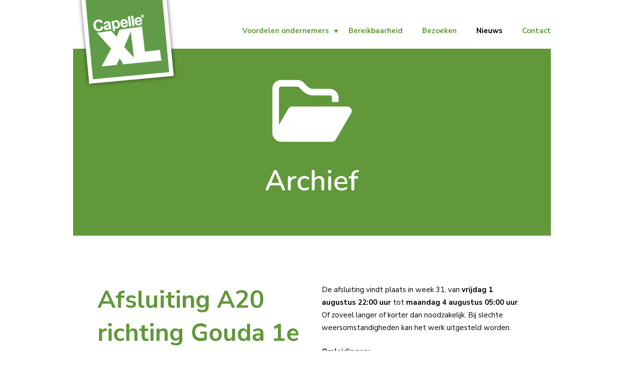

--- FILE ---
content_type: text/html; charset=UTF-8
request_url: https://capellexl.nl/afsluiting-a20-richting-gouda-1e-weekend-augustus/
body_size: 11793
content:
<!doctype html>
<html lang="en-US">

	<head>
		<meta charset="UTF-8">
		<meta name="viewport" content="width=device-width, initial-scale=1">
		<link rel="profile" href="https://gmpg.org/xfn/11">

		<meta name='robots' content='index, follow, max-image-preview:large, max-snippet:-1, max-video-preview:-1' />
<script id="cookieyes" type="text/javascript" src="https://cdn-cookieyes.com/client_data/59a1e7c13e60e3342b931dc2/script.js"></script>
	<!-- This site is optimized with the Yoast SEO plugin v22.3 - https://yoast.com/wordpress/plugins/seo/ -->
	<title>Afsluiting A20 richting Gouda 1e weekend augustus - CapelleXL</title>
	<link rel="canonical" href="https://capellexl.nl/afsluiting-a20-richting-gouda-1e-weekend-augustus/" />
	<meta property="og:locale" content="en_US" />
	<meta property="og:type" content="article" />
	<meta property="og:title" content="Afsluiting A20 richting Gouda 1e weekend augustus - CapelleXL" />
	<meta property="og:description" content="De afsluiting vindt plaats in week 31, van&nbsp;vrijdag 1 augustus 22:00 uur&nbsp;tot&nbsp;maandag 4 augustus 05:00 uur. Of zoveel langer of korter dan noodzakelijk. Bij slechte weersomstandigheden kan het werk uitgesteld worden. Omleidingen: Verkeer op de A16 en A20 richting Gouda en Utrecht wordt ter hoogte van knooppunt Kleinpolderplein / Terbregseplein omgeleid via de A13, A4 [&hellip;]" />
	<meta property="og:url" content="https://capellexl.nl/afsluiting-a20-richting-gouda-1e-weekend-augustus/" />
	<meta property="og:site_name" content="CapelleXL" />
	<meta property="article:publisher" content="https://www.facebook.com/CapelleXL1" />
	<meta property="article:published_time" content="2014-07-31T00:00:00+00:00" />
	<meta property="article:modified_time" content="2023-10-20T11:22:23+00:00" />
	<meta property="og:image" content="https://capellexl.nl/wp-content/uploads/2023/03/m_DSC_5254.jpg" />
	<meta property="og:image:width" content="1500" />
	<meta property="og:image:height" content="999" />
	<meta property="og:image:type" content="image/jpeg" />
	<meta name="author" content="Secretariaat CapelleXL" />
	<meta name="twitter:card" content="summary_large_image" />
	<meta name="twitter:label1" content="Written by" />
	<meta name="twitter:data1" content="Secretariaat CapelleXL" />
	<meta name="twitter:label2" content="Est. reading time" />
	<meta name="twitter:data2" content="1 minute" />
	<script type="application/ld+json" class="yoast-schema-graph">{"@context":"https://schema.org","@graph":[{"@type":"Article","@id":"https://capellexl.nl/afsluiting-a20-richting-gouda-1e-weekend-augustus/#article","isPartOf":{"@id":"https://capellexl.nl/afsluiting-a20-richting-gouda-1e-weekend-augustus/"},"author":{"name":"Secretariaat CapelleXL","@id":"https://capellexl.nl/#/schema/person/8cdb82fb3960767d981fa1584e694bc9"},"headline":"Afsluiting A20 richting Gouda 1e weekend augustus","datePublished":"2014-07-31T00:00:00+00:00","dateModified":"2023-10-20T11:22:23+00:00","mainEntityOfPage":{"@id":"https://capellexl.nl/afsluiting-a20-richting-gouda-1e-weekend-augustus/"},"wordCount":120,"publisher":{"@id":"https://capellexl.nl/#organization"},"image":{"@id":"https://capellexl.nl/afsluiting-a20-richting-gouda-1e-weekend-augustus/#primaryimage"},"thumbnailUrl":"https://capellexl.nl/wp-content/uploads/2023/10/Archief.svg","articleSection":["Archief"],"inLanguage":"en-US"},{"@type":"WebPage","@id":"https://capellexl.nl/afsluiting-a20-richting-gouda-1e-weekend-augustus/","url":"https://capellexl.nl/afsluiting-a20-richting-gouda-1e-weekend-augustus/","name":"Afsluiting A20 richting Gouda 1e weekend augustus - CapelleXL","isPartOf":{"@id":"https://capellexl.nl/#website"},"primaryImageOfPage":{"@id":"https://capellexl.nl/afsluiting-a20-richting-gouda-1e-weekend-augustus/#primaryimage"},"image":{"@id":"https://capellexl.nl/afsluiting-a20-richting-gouda-1e-weekend-augustus/#primaryimage"},"thumbnailUrl":"https://capellexl.nl/wp-content/uploads/2023/10/Archief.svg","datePublished":"2014-07-31T00:00:00+00:00","dateModified":"2023-10-20T11:22:23+00:00","breadcrumb":{"@id":"https://capellexl.nl/afsluiting-a20-richting-gouda-1e-weekend-augustus/#breadcrumb"},"inLanguage":"en-US","potentialAction":[{"@type":"ReadAction","target":["https://capellexl.nl/afsluiting-a20-richting-gouda-1e-weekend-augustus/"]}]},{"@type":"ImageObject","inLanguage":"en-US","@id":"https://capellexl.nl/afsluiting-a20-richting-gouda-1e-weekend-augustus/#primaryimage","url":"https://capellexl.nl/wp-content/uploads/2023/10/Archief.svg","contentUrl":"https://capellexl.nl/wp-content/uploads/2023/10/Archief.svg"},{"@type":"BreadcrumbList","@id":"https://capellexl.nl/afsluiting-a20-richting-gouda-1e-weekend-augustus/#breadcrumb","itemListElement":[{"@type":"ListItem","position":1,"name":"Home","item":"https://capellexl.nl/"},{"@type":"ListItem","position":2,"name":"Afsluiting A20 richting Gouda 1e weekend augustus"}]},{"@type":"WebSite","@id":"https://capellexl.nl/#website","url":"https://capellexl.nl/","name":"CapelleXL","description":"","publisher":{"@id":"https://capellexl.nl/#organization"},"potentialAction":[{"@type":"SearchAction","target":{"@type":"EntryPoint","urlTemplate":"https://capellexl.nl/?s={search_term_string}"},"query-input":"required name=search_term_string"}],"inLanguage":"en-US"},{"@type":"Organization","@id":"https://capellexl.nl/#organization","name":"CapelleXL","url":"https://capellexl.nl/","logo":{"@type":"ImageObject","inLanguage":"en-US","@id":"https://capellexl.nl/#/schema/logo/image/","url":"https://capellexl.nl/wp-content/uploads/2023/03/logo.svg","contentUrl":"https://capellexl.nl/wp-content/uploads/2023/03/logo.svg","caption":"CapelleXL"},"image":{"@id":"https://capellexl.nl/#/schema/logo/image/"},"sameAs":["https://www.facebook.com/CapelleXL1","https://www.instagram.com/capellexl/","https://www.linkedin.com/company/capellexl/about/","https://www.youtube.com/channel/UCerVmiTMU6NEv4vvQ4TbHZg/videos"]},{"@type":"Person","@id":"https://capellexl.nl/#/schema/person/8cdb82fb3960767d981fa1584e694bc9","name":"Secretariaat CapelleXL","image":{"@type":"ImageObject","inLanguage":"en-US","@id":"https://capellexl.nl/#/schema/person/image/","url":"https://secure.gravatar.com/avatar/6a20c21f84e5ccb4e9195bd8fa869096?s=96&d=mm&r=g","contentUrl":"https://secure.gravatar.com/avatar/6a20c21f84e5ccb4e9195bd8fa869096?s=96&d=mm&r=g","caption":"Secretariaat CapelleXL"}}]}</script>
	<!-- / Yoast SEO plugin. -->


<link rel='dns-prefetch' href='//www.googletagmanager.com' />
<link rel="alternate" type="application/rss+xml" title="CapelleXL &raquo; Feed" href="https://capellexl.nl/feed/" />
<link rel="alternate" type="application/rss+xml" title="CapelleXL &raquo; Comments Feed" href="https://capellexl.nl/comments/feed/" />
<link rel="alternate" type="application/rss+xml" title="CapelleXL &raquo; Afsluiting A20 richting Gouda 1e weekend augustus Comments Feed" href="https://capellexl.nl/afsluiting-a20-richting-gouda-1e-weekend-augustus/feed/" />
<script>
window._wpemojiSettings = {"baseUrl":"https:\/\/s.w.org\/images\/core\/emoji\/14.0.0\/72x72\/","ext":".png","svgUrl":"https:\/\/s.w.org\/images\/core\/emoji\/14.0.0\/svg\/","svgExt":".svg","source":{"concatemoji":"https:\/\/capellexl.nl\/wp-includes\/js\/wp-emoji-release.min.js?ver=6.4.7"}};
/*! This file is auto-generated */
!function(i,n){var o,s,e;function c(e){try{var t={supportTests:e,timestamp:(new Date).valueOf()};sessionStorage.setItem(o,JSON.stringify(t))}catch(e){}}function p(e,t,n){e.clearRect(0,0,e.canvas.width,e.canvas.height),e.fillText(t,0,0);var t=new Uint32Array(e.getImageData(0,0,e.canvas.width,e.canvas.height).data),r=(e.clearRect(0,0,e.canvas.width,e.canvas.height),e.fillText(n,0,0),new Uint32Array(e.getImageData(0,0,e.canvas.width,e.canvas.height).data));return t.every(function(e,t){return e===r[t]})}function u(e,t,n){switch(t){case"flag":return n(e,"\ud83c\udff3\ufe0f\u200d\u26a7\ufe0f","\ud83c\udff3\ufe0f\u200b\u26a7\ufe0f")?!1:!n(e,"\ud83c\uddfa\ud83c\uddf3","\ud83c\uddfa\u200b\ud83c\uddf3")&&!n(e,"\ud83c\udff4\udb40\udc67\udb40\udc62\udb40\udc65\udb40\udc6e\udb40\udc67\udb40\udc7f","\ud83c\udff4\u200b\udb40\udc67\u200b\udb40\udc62\u200b\udb40\udc65\u200b\udb40\udc6e\u200b\udb40\udc67\u200b\udb40\udc7f");case"emoji":return!n(e,"\ud83e\udef1\ud83c\udffb\u200d\ud83e\udef2\ud83c\udfff","\ud83e\udef1\ud83c\udffb\u200b\ud83e\udef2\ud83c\udfff")}return!1}function f(e,t,n){var r="undefined"!=typeof WorkerGlobalScope&&self instanceof WorkerGlobalScope?new OffscreenCanvas(300,150):i.createElement("canvas"),a=r.getContext("2d",{willReadFrequently:!0}),o=(a.textBaseline="top",a.font="600 32px Arial",{});return e.forEach(function(e){o[e]=t(a,e,n)}),o}function t(e){var t=i.createElement("script");t.src=e,t.defer=!0,i.head.appendChild(t)}"undefined"!=typeof Promise&&(o="wpEmojiSettingsSupports",s=["flag","emoji"],n.supports={everything:!0,everythingExceptFlag:!0},e=new Promise(function(e){i.addEventListener("DOMContentLoaded",e,{once:!0})}),new Promise(function(t){var n=function(){try{var e=JSON.parse(sessionStorage.getItem(o));if("object"==typeof e&&"number"==typeof e.timestamp&&(new Date).valueOf()<e.timestamp+604800&&"object"==typeof e.supportTests)return e.supportTests}catch(e){}return null}();if(!n){if("undefined"!=typeof Worker&&"undefined"!=typeof OffscreenCanvas&&"undefined"!=typeof URL&&URL.createObjectURL&&"undefined"!=typeof Blob)try{var e="postMessage("+f.toString()+"("+[JSON.stringify(s),u.toString(),p.toString()].join(",")+"));",r=new Blob([e],{type:"text/javascript"}),a=new Worker(URL.createObjectURL(r),{name:"wpTestEmojiSupports"});return void(a.onmessage=function(e){c(n=e.data),a.terminate(),t(n)})}catch(e){}c(n=f(s,u,p))}t(n)}).then(function(e){for(var t in e)n.supports[t]=e[t],n.supports.everything=n.supports.everything&&n.supports[t],"flag"!==t&&(n.supports.everythingExceptFlag=n.supports.everythingExceptFlag&&n.supports[t]);n.supports.everythingExceptFlag=n.supports.everythingExceptFlag&&!n.supports.flag,n.DOMReady=!1,n.readyCallback=function(){n.DOMReady=!0}}).then(function(){return e}).then(function(){var e;n.supports.everything||(n.readyCallback(),(e=n.source||{}).concatemoji?t(e.concatemoji):e.wpemoji&&e.twemoji&&(t(e.twemoji),t(e.wpemoji)))}))}((window,document),window._wpemojiSettings);
</script>
<style id='wp-emoji-styles-inline-css'>

	img.wp-smiley, img.emoji {
		display: inline !important;
		border: none !important;
		box-shadow: none !important;
		height: 1em !important;
		width: 1em !important;
		margin: 0 0.07em !important;
		vertical-align: -0.1em !important;
		background: none !important;
		padding: 0 !important;
	}
</style>
<link rel='stylesheet' id='wp-block-library-css' href='https://capellexl.nl/wp-includes/css/dist/block-library/style.min.css?ver=6.4.7' media='all' />
<link rel='stylesheet' id='mediaelement-css' href='https://capellexl.nl/wp-includes/js/mediaelement/mediaelementplayer-legacy.min.css?ver=4.2.17' media='all' />
<link rel='stylesheet' id='wp-mediaelement-css' href='https://capellexl.nl/wp-includes/js/mediaelement/wp-mediaelement.min.css?ver=6.4.7' media='all' />
<link rel='stylesheet' id='view_editor_gutenberg_frontend_assets-css' href='https://capellexl.nl/wp-content/plugins/toolset-blocks/public/css/views-frontend.css?ver=3.6.7' media='all' />
<style id='view_editor_gutenberg_frontend_assets-inline-css'>
.wpv-sort-list-dropdown.wpv-sort-list-dropdown-style-default > span.wpv-sort-list,.wpv-sort-list-dropdown.wpv-sort-list-dropdown-style-default .wpv-sort-list-item {border-color: #cdcdcd;}.wpv-sort-list-dropdown.wpv-sort-list-dropdown-style-default .wpv-sort-list-item a {color: #444;background-color: #fff;}.wpv-sort-list-dropdown.wpv-sort-list-dropdown-style-default a:hover,.wpv-sort-list-dropdown.wpv-sort-list-dropdown-style-default a:focus {color: #000;background-color: #eee;}.wpv-sort-list-dropdown.wpv-sort-list-dropdown-style-default .wpv-sort-list-item.wpv-sort-list-current a {color: #000;background-color: #eee;}
.wpv-sort-list-dropdown.wpv-sort-list-dropdown-style-default > span.wpv-sort-list,.wpv-sort-list-dropdown.wpv-sort-list-dropdown-style-default .wpv-sort-list-item {border-color: #cdcdcd;}.wpv-sort-list-dropdown.wpv-sort-list-dropdown-style-default .wpv-sort-list-item a {color: #444;background-color: #fff;}.wpv-sort-list-dropdown.wpv-sort-list-dropdown-style-default a:hover,.wpv-sort-list-dropdown.wpv-sort-list-dropdown-style-default a:focus {color: #000;background-color: #eee;}.wpv-sort-list-dropdown.wpv-sort-list-dropdown-style-default .wpv-sort-list-item.wpv-sort-list-current a {color: #000;background-color: #eee;}.wpv-sort-list-dropdown.wpv-sort-list-dropdown-style-grey > span.wpv-sort-list,.wpv-sort-list-dropdown.wpv-sort-list-dropdown-style-grey .wpv-sort-list-item {border-color: #cdcdcd;}.wpv-sort-list-dropdown.wpv-sort-list-dropdown-style-grey .wpv-sort-list-item a {color: #444;background-color: #eeeeee;}.wpv-sort-list-dropdown.wpv-sort-list-dropdown-style-grey a:hover,.wpv-sort-list-dropdown.wpv-sort-list-dropdown-style-grey a:focus {color: #000;background-color: #e5e5e5;}.wpv-sort-list-dropdown.wpv-sort-list-dropdown-style-grey .wpv-sort-list-item.wpv-sort-list-current a {color: #000;background-color: #e5e5e5;}
.wpv-sort-list-dropdown.wpv-sort-list-dropdown-style-default > span.wpv-sort-list,.wpv-sort-list-dropdown.wpv-sort-list-dropdown-style-default .wpv-sort-list-item {border-color: #cdcdcd;}.wpv-sort-list-dropdown.wpv-sort-list-dropdown-style-default .wpv-sort-list-item a {color: #444;background-color: #fff;}.wpv-sort-list-dropdown.wpv-sort-list-dropdown-style-default a:hover,.wpv-sort-list-dropdown.wpv-sort-list-dropdown-style-default a:focus {color: #000;background-color: #eee;}.wpv-sort-list-dropdown.wpv-sort-list-dropdown-style-default .wpv-sort-list-item.wpv-sort-list-current a {color: #000;background-color: #eee;}.wpv-sort-list-dropdown.wpv-sort-list-dropdown-style-grey > span.wpv-sort-list,.wpv-sort-list-dropdown.wpv-sort-list-dropdown-style-grey .wpv-sort-list-item {border-color: #cdcdcd;}.wpv-sort-list-dropdown.wpv-sort-list-dropdown-style-grey .wpv-sort-list-item a {color: #444;background-color: #eeeeee;}.wpv-sort-list-dropdown.wpv-sort-list-dropdown-style-grey a:hover,.wpv-sort-list-dropdown.wpv-sort-list-dropdown-style-grey a:focus {color: #000;background-color: #e5e5e5;}.wpv-sort-list-dropdown.wpv-sort-list-dropdown-style-grey .wpv-sort-list-item.wpv-sort-list-current a {color: #000;background-color: #e5e5e5;}.wpv-sort-list-dropdown.wpv-sort-list-dropdown-style-blue > span.wpv-sort-list,.wpv-sort-list-dropdown.wpv-sort-list-dropdown-style-blue .wpv-sort-list-item {border-color: #0099cc;}.wpv-sort-list-dropdown.wpv-sort-list-dropdown-style-blue .wpv-sort-list-item a {color: #444;background-color: #cbddeb;}.wpv-sort-list-dropdown.wpv-sort-list-dropdown-style-blue a:hover,.wpv-sort-list-dropdown.wpv-sort-list-dropdown-style-blue a:focus {color: #000;background-color: #95bedd;}.wpv-sort-list-dropdown.wpv-sort-list-dropdown-style-blue .wpv-sort-list-item.wpv-sort-list-current a {color: #000;background-color: #95bedd;}
</style>
<style id='classic-theme-styles-inline-css'>
/*! This file is auto-generated */
.wp-block-button__link{color:#fff;background-color:#32373c;border-radius:9999px;box-shadow:none;text-decoration:none;padding:calc(.667em + 2px) calc(1.333em + 2px);font-size:1.125em}.wp-block-file__button{background:#32373c;color:#fff;text-decoration:none}
</style>
<style id='global-styles-inline-css'>
body{--wp--preset--color--black: #000000;--wp--preset--color--cyan-bluish-gray: #abb8c3;--wp--preset--color--white: #ffffff;--wp--preset--color--pale-pink: #f78da7;--wp--preset--color--vivid-red: #cf2e2e;--wp--preset--color--luminous-vivid-orange: #ff6900;--wp--preset--color--luminous-vivid-amber: #fcb900;--wp--preset--color--light-green-cyan: #7bdcb5;--wp--preset--color--vivid-green-cyan: #00d084;--wp--preset--color--pale-cyan-blue: #8ed1fc;--wp--preset--color--vivid-cyan-blue: #0693e3;--wp--preset--color--vivid-purple: #9b51e0;--wp--preset--gradient--vivid-cyan-blue-to-vivid-purple: linear-gradient(135deg,rgba(6,147,227,1) 0%,rgb(155,81,224) 100%);--wp--preset--gradient--light-green-cyan-to-vivid-green-cyan: linear-gradient(135deg,rgb(122,220,180) 0%,rgb(0,208,130) 100%);--wp--preset--gradient--luminous-vivid-amber-to-luminous-vivid-orange: linear-gradient(135deg,rgba(252,185,0,1) 0%,rgba(255,105,0,1) 100%);--wp--preset--gradient--luminous-vivid-orange-to-vivid-red: linear-gradient(135deg,rgba(255,105,0,1) 0%,rgb(207,46,46) 100%);--wp--preset--gradient--very-light-gray-to-cyan-bluish-gray: linear-gradient(135deg,rgb(238,238,238) 0%,rgb(169,184,195) 100%);--wp--preset--gradient--cool-to-warm-spectrum: linear-gradient(135deg,rgb(74,234,220) 0%,rgb(151,120,209) 20%,rgb(207,42,186) 40%,rgb(238,44,130) 60%,rgb(251,105,98) 80%,rgb(254,248,76) 100%);--wp--preset--gradient--blush-light-purple: linear-gradient(135deg,rgb(255,206,236) 0%,rgb(152,150,240) 100%);--wp--preset--gradient--blush-bordeaux: linear-gradient(135deg,rgb(254,205,165) 0%,rgb(254,45,45) 50%,rgb(107,0,62) 100%);--wp--preset--gradient--luminous-dusk: linear-gradient(135deg,rgb(255,203,112) 0%,rgb(199,81,192) 50%,rgb(65,88,208) 100%);--wp--preset--gradient--pale-ocean: linear-gradient(135deg,rgb(255,245,203) 0%,rgb(182,227,212) 50%,rgb(51,167,181) 100%);--wp--preset--gradient--electric-grass: linear-gradient(135deg,rgb(202,248,128) 0%,rgb(113,206,126) 100%);--wp--preset--gradient--midnight: linear-gradient(135deg,rgb(2,3,129) 0%,rgb(40,116,252) 100%);--wp--preset--font-size--small: 13px;--wp--preset--font-size--medium: 20px;--wp--preset--font-size--large: 36px;--wp--preset--font-size--x-large: 42px;--wp--preset--spacing--20: 0.44rem;--wp--preset--spacing--30: 0.67rem;--wp--preset--spacing--40: 1rem;--wp--preset--spacing--50: 1.5rem;--wp--preset--spacing--60: 2.25rem;--wp--preset--spacing--70: 3.38rem;--wp--preset--spacing--80: 5.06rem;--wp--preset--shadow--natural: 6px 6px 9px rgba(0, 0, 0, 0.2);--wp--preset--shadow--deep: 12px 12px 50px rgba(0, 0, 0, 0.4);--wp--preset--shadow--sharp: 6px 6px 0px rgba(0, 0, 0, 0.2);--wp--preset--shadow--outlined: 6px 6px 0px -3px rgba(255, 255, 255, 1), 6px 6px rgba(0, 0, 0, 1);--wp--preset--shadow--crisp: 6px 6px 0px rgba(0, 0, 0, 1);}:where(.is-layout-flex){gap: 0.5em;}:where(.is-layout-grid){gap: 0.5em;}body .is-layout-flow > .alignleft{float: left;margin-inline-start: 0;margin-inline-end: 2em;}body .is-layout-flow > .alignright{float: right;margin-inline-start: 2em;margin-inline-end: 0;}body .is-layout-flow > .aligncenter{margin-left: auto !important;margin-right: auto !important;}body .is-layout-constrained > .alignleft{float: left;margin-inline-start: 0;margin-inline-end: 2em;}body .is-layout-constrained > .alignright{float: right;margin-inline-start: 2em;margin-inline-end: 0;}body .is-layout-constrained > .aligncenter{margin-left: auto !important;margin-right: auto !important;}body .is-layout-constrained > :where(:not(.alignleft):not(.alignright):not(.alignfull)){max-width: var(--wp--style--global--content-size);margin-left: auto !important;margin-right: auto !important;}body .is-layout-constrained > .alignwide{max-width: var(--wp--style--global--wide-size);}body .is-layout-flex{display: flex;}body .is-layout-flex{flex-wrap: wrap;align-items: center;}body .is-layout-flex > *{margin: 0;}body .is-layout-grid{display: grid;}body .is-layout-grid > *{margin: 0;}:where(.wp-block-columns.is-layout-flex){gap: 2em;}:where(.wp-block-columns.is-layout-grid){gap: 2em;}:where(.wp-block-post-template.is-layout-flex){gap: 1.25em;}:where(.wp-block-post-template.is-layout-grid){gap: 1.25em;}.has-black-color{color: var(--wp--preset--color--black) !important;}.has-cyan-bluish-gray-color{color: var(--wp--preset--color--cyan-bluish-gray) !important;}.has-white-color{color: var(--wp--preset--color--white) !important;}.has-pale-pink-color{color: var(--wp--preset--color--pale-pink) !important;}.has-vivid-red-color{color: var(--wp--preset--color--vivid-red) !important;}.has-luminous-vivid-orange-color{color: var(--wp--preset--color--luminous-vivid-orange) !important;}.has-luminous-vivid-amber-color{color: var(--wp--preset--color--luminous-vivid-amber) !important;}.has-light-green-cyan-color{color: var(--wp--preset--color--light-green-cyan) !important;}.has-vivid-green-cyan-color{color: var(--wp--preset--color--vivid-green-cyan) !important;}.has-pale-cyan-blue-color{color: var(--wp--preset--color--pale-cyan-blue) !important;}.has-vivid-cyan-blue-color{color: var(--wp--preset--color--vivid-cyan-blue) !important;}.has-vivid-purple-color{color: var(--wp--preset--color--vivid-purple) !important;}.has-black-background-color{background-color: var(--wp--preset--color--black) !important;}.has-cyan-bluish-gray-background-color{background-color: var(--wp--preset--color--cyan-bluish-gray) !important;}.has-white-background-color{background-color: var(--wp--preset--color--white) !important;}.has-pale-pink-background-color{background-color: var(--wp--preset--color--pale-pink) !important;}.has-vivid-red-background-color{background-color: var(--wp--preset--color--vivid-red) !important;}.has-luminous-vivid-orange-background-color{background-color: var(--wp--preset--color--luminous-vivid-orange) !important;}.has-luminous-vivid-amber-background-color{background-color: var(--wp--preset--color--luminous-vivid-amber) !important;}.has-light-green-cyan-background-color{background-color: var(--wp--preset--color--light-green-cyan) !important;}.has-vivid-green-cyan-background-color{background-color: var(--wp--preset--color--vivid-green-cyan) !important;}.has-pale-cyan-blue-background-color{background-color: var(--wp--preset--color--pale-cyan-blue) !important;}.has-vivid-cyan-blue-background-color{background-color: var(--wp--preset--color--vivid-cyan-blue) !important;}.has-vivid-purple-background-color{background-color: var(--wp--preset--color--vivid-purple) !important;}.has-black-border-color{border-color: var(--wp--preset--color--black) !important;}.has-cyan-bluish-gray-border-color{border-color: var(--wp--preset--color--cyan-bluish-gray) !important;}.has-white-border-color{border-color: var(--wp--preset--color--white) !important;}.has-pale-pink-border-color{border-color: var(--wp--preset--color--pale-pink) !important;}.has-vivid-red-border-color{border-color: var(--wp--preset--color--vivid-red) !important;}.has-luminous-vivid-orange-border-color{border-color: var(--wp--preset--color--luminous-vivid-orange) !important;}.has-luminous-vivid-amber-border-color{border-color: var(--wp--preset--color--luminous-vivid-amber) !important;}.has-light-green-cyan-border-color{border-color: var(--wp--preset--color--light-green-cyan) !important;}.has-vivid-green-cyan-border-color{border-color: var(--wp--preset--color--vivid-green-cyan) !important;}.has-pale-cyan-blue-border-color{border-color: var(--wp--preset--color--pale-cyan-blue) !important;}.has-vivid-cyan-blue-border-color{border-color: var(--wp--preset--color--vivid-cyan-blue) !important;}.has-vivid-purple-border-color{border-color: var(--wp--preset--color--vivid-purple) !important;}.has-vivid-cyan-blue-to-vivid-purple-gradient-background{background: var(--wp--preset--gradient--vivid-cyan-blue-to-vivid-purple) !important;}.has-light-green-cyan-to-vivid-green-cyan-gradient-background{background: var(--wp--preset--gradient--light-green-cyan-to-vivid-green-cyan) !important;}.has-luminous-vivid-amber-to-luminous-vivid-orange-gradient-background{background: var(--wp--preset--gradient--luminous-vivid-amber-to-luminous-vivid-orange) !important;}.has-luminous-vivid-orange-to-vivid-red-gradient-background{background: var(--wp--preset--gradient--luminous-vivid-orange-to-vivid-red) !important;}.has-very-light-gray-to-cyan-bluish-gray-gradient-background{background: var(--wp--preset--gradient--very-light-gray-to-cyan-bluish-gray) !important;}.has-cool-to-warm-spectrum-gradient-background{background: var(--wp--preset--gradient--cool-to-warm-spectrum) !important;}.has-blush-light-purple-gradient-background{background: var(--wp--preset--gradient--blush-light-purple) !important;}.has-blush-bordeaux-gradient-background{background: var(--wp--preset--gradient--blush-bordeaux) !important;}.has-luminous-dusk-gradient-background{background: var(--wp--preset--gradient--luminous-dusk) !important;}.has-pale-ocean-gradient-background{background: var(--wp--preset--gradient--pale-ocean) !important;}.has-electric-grass-gradient-background{background: var(--wp--preset--gradient--electric-grass) !important;}.has-midnight-gradient-background{background: var(--wp--preset--gradient--midnight) !important;}.has-small-font-size{font-size: var(--wp--preset--font-size--small) !important;}.has-medium-font-size{font-size: var(--wp--preset--font-size--medium) !important;}.has-large-font-size{font-size: var(--wp--preset--font-size--large) !important;}.has-x-large-font-size{font-size: var(--wp--preset--font-size--x-large) !important;}
.wp-block-navigation a:where(:not(.wp-element-button)){color: inherit;}
:where(.wp-block-post-template.is-layout-flex){gap: 1.25em;}:where(.wp-block-post-template.is-layout-grid){gap: 1.25em;}
:where(.wp-block-columns.is-layout-flex){gap: 2em;}:where(.wp-block-columns.is-layout-grid){gap: 2em;}
.wp-block-pullquote{font-size: 1.5em;line-height: 1.6;}
</style>
<link rel='stylesheet' id='paddap-reset-css-css' href='https://capellexl.nl/wp-content/themes/paddap-custom-theme/reset.css?ver=1.0.0' media='all' />
<link rel='stylesheet' id='paddap-style-css' href='https://capellexl.nl/wp-content/themes/paddap-custom-theme/style.css?ver=1.0.0' media='all' />
<script src="https://capellexl.nl/wp-content/plugins/toolset-blocks/vendor/toolset/common-es/public/toolset-common-es-frontend.js?ver=166000" id="toolset-common-es-frontend-js"></script>
<script src="https://capellexl.nl/wp-includes/js/jquery/jquery.min.js?ver=3.7.1" id="jquery-core-js"></script>
<script src="https://capellexl.nl/wp-includes/js/jquery/jquery-migrate.min.js?ver=3.4.1" id="jquery-migrate-js"></script>

<!-- Google Analytics snippet added by Site Kit -->
<script src="https://www.googletagmanager.com/gtag/js?id=GT-5NG9XNZ" id="google_gtagjs-js" async></script>
<script id="google_gtagjs-js-after">
window.dataLayer = window.dataLayer || [];function gtag(){dataLayer.push(arguments);}
gtag('set', 'linker', {"domains":["capellexl.nl"]} );
gtag("js", new Date());
gtag("set", "developer_id.dZTNiMT", true);
gtag("config", "GT-5NG9XNZ");
</script>

<!-- End Google Analytics snippet added by Site Kit -->
<link rel="https://api.w.org/" href="https://capellexl.nl/wp-json/" /><link rel="alternate" type="application/json" href="https://capellexl.nl/wp-json/wp/v2/posts/718" /><link rel="EditURI" type="application/rsd+xml" title="RSD" href="https://capellexl.nl/xmlrpc.php?rsd" />
<meta name="generator" content="WordPress 6.4.7" />
<link rel='shortlink' href='https://capellexl.nl/?p=718' />
<link rel="alternate" type="application/json+oembed" href="https://capellexl.nl/wp-json/oembed/1.0/embed?url=https%3A%2F%2Fcapellexl.nl%2Fafsluiting-a20-richting-gouda-1e-weekend-augustus%2F" />
<link rel="alternate" type="text/xml+oembed" href="https://capellexl.nl/wp-json/oembed/1.0/embed?url=https%3A%2F%2Fcapellexl.nl%2Fafsluiting-a20-richting-gouda-1e-weekend-augustus%2F&#038;format=xml" />
<meta name="generator" content="Site Kit by Google 1.123.1" /><link rel="pingback" href="https://capellexl.nl/xmlrpc.php"> <script> window.addEventListener("load",function(){ var c={script:false,link:false}; function ls(s) { if(!['script','link'].includes(s)||c[s]){return;}c[s]=true; var d=document,f=d.getElementsByTagName(s)[0],j=d.createElement(s); if(s==='script'){j.async=true;j.src='https://capellexl.nl/wp-content/plugins/toolset-blocks/vendor/toolset/blocks/public/js/frontend.js?v=1.6.5';}else{ j.rel='stylesheet';j.href='https://capellexl.nl/wp-content/plugins/toolset-blocks/vendor/toolset/blocks/public/css/style.css?v=1.6.5';} f.parentNode.insertBefore(j, f); }; function ex(){ls('script');ls('link')} window.addEventListener("scroll", ex, {once: true}); if (('IntersectionObserver' in window) && ('IntersectionObserverEntry' in window) && ('intersectionRatio' in window.IntersectionObserverEntry.prototype)) { var i = 0, fb = document.querySelectorAll("[class^='tb-']"), o = new IntersectionObserver(es => { es.forEach(e => { o.unobserve(e.target); if (e.intersectionRatio > 0) { ex();o.disconnect();}else{ i++;if(fb.length>i){o.observe(fb[i])}} }) }); if (fb.length) { o.observe(fb[i]) } } }) </script>
	<noscript>
		<link rel="stylesheet" href="https://capellexl.nl/wp-content/plugins/toolset-blocks/vendor/toolset/blocks/public/css/style.css">
	</noscript><link rel="icon" href="https://capellexl.nl/wp-content/uploads/2023/03/cropped-favicon-32x32-1-32x32.png" sizes="32x32" />
<link rel="icon" href="https://capellexl.nl/wp-content/uploads/2023/03/cropped-favicon-32x32-1-192x192.png" sizes="192x192" />
<link rel="apple-touch-icon" href="https://capellexl.nl/wp-content/uploads/2023/03/cropped-favicon-32x32-1-180x180.png" />
<meta name="msapplication-TileImage" content="https://capellexl.nl/wp-content/uploads/2023/03/cropped-favicon-32x32-1-270x270.png" />
		<!-- Hotjar Tracking Code for capellexl.nl -->
		<script>
			(function(h,o,t,j,a,r){
				h.hj=h.hj||function(){(h.hj.q=h.hj.q||[]).push(arguments)};
				h._hjSettings={hjid:3539685,hjsv:6};
				a=o.getElementsByTagName('head')[0];
				r=o.createElement('script');r.async=1;
				r.src=t+h._hjSettings.hjid+j+h._hjSettings.hjsv;
				a.appendChild(r);
			})(window,document,'https://static.hotjar.com/c/hotjar-','.js?sv=');
		</script>
	</head>

	<body class="post-template-default single single-post postid-718 single-format-standard wp-custom-logo no-sidebar views-template-nieuws-item">
				<div id="page" class="site">
			<header id="masthead" class="site-header">
				<div class="site-branding">
					<a href="/" alt="Home">
						<img src="/wp-content/uploads/2023/03/logo.svg" class="logo" alt="CapelleXL" width="219" height="185"/>
					</a>
				</div><!-- .site-branding -->

				<nav id="site-navigation" class="main-navigation">
					<div class="menu-menu-container">
						<ul id="menu-menu" class="menu">
							<li id="menu-item-17" class="menu-item menu-item-type-custom menu-item-object-custom menu-item-has-children menu-item-17"><a><img src="/wp-content/uploads/2023/04/check_circle.svg"> Voordelen ondernemers</a>
								<ul class="sub-menu">
																		<li >
										<a href="https://capellexl.nl/voordeel/groenbeheer/">Groenbeheer</a>
									</li>
																		<li >
										<a href="https://capellexl.nl/voordeel/veiligheid/">Veiligheid</a>
									</li>
																		<li >
										<a href="https://capellexl.nl/voordeel/duurzaamheid/">Duurzaamheid</a>
									</li>
																		<li >
										<a href="https://capellexl.nl/voordeel/promotie/">Promotie</a>
									</li>
																		<li >
										<a href="https://capellexl.nl/voordeel/glasvezelnetwerk/">Glasvezelnetwerk</a>
									</li>
																		<li >
										<a href="https://capellexl.nl/voordeel/parkmanagement/">Parkmanagement</a>
									</li>
																	</ul> 
							</li>
							<li id="menu-item-18" class="menu-item menu-item-type-custom menu-item-object-custom menu-item-18"><a href="/#bereikbaarheid"><img src="/wp-content/uploads/2023/04/map.svg"/> Bereikbaarheid</a></li>
<li id="menu-item-19" class="menu-item menu-item-type-custom menu-item-object-custom menu-item-19"><a href="/#bezoeken"><img src="/wp-content/uploads/2023/04/explore.svg"/> Bezoeken</a></li>
<li id="menu-item-84" class="menu-item menu-item-type-post_type menu-item-object-page menu-item-84"><a href="https://capellexl.nl/nieuws-overzicht/"><img src="/wp-content/uploads/2023/04/newspaper.svg"/> Nieuws</a></li>
<li id="menu-item-21" class="menu-item menu-item-type-custom menu-item-object-custom menu-item-21"><a href="/#contact"><img src="/wp-content/uploads/2023/04/call.svg"/> Contact</a></li>
						</ul>
					</div>
				</nav><!-- #site-navigation -->
				<div class="hamburgerMenu">
					<span class="hamburgerLine"></span>
					<span class="hamburgerLine"></span>
					<span class="hamburgerLine"></span>
				</div>
			</header><!-- #masthead -->
<main id="primary" class="site-main">

	
<article id="post-718" class="post-718 post type-post status-publish format-standard has-post-thumbnail hentry category-archief">

	<div class="entry-content">
		<section class="noPadding newsSection">
  <img decoding="async" src="https://capellexl.nl/wp-content/uploads/2023/10/Archief.svg" class="attachment-full size-full heroImage wp-post-image" alt="" />
  <div class="nieuwsItem">
    <h2 class="highlighted">Afsluiting A20 richting Gouda 1e weekend augustus</h2>
    <div>
      <p>De afsluiting vindt plaats in week 31, van&nbsp;<strong>vrijdag 1 augustus 22:00 uur</strong>&nbsp;tot&nbsp;<strong>maandag 4 augustus 05:00 uur</strong>. Of zoveel langer of korter dan noodzakelijk. Bij slechte weersomstandigheden kan het werk uitgesteld worden.</p>
<p><strong>Omleidingen:</strong></p>
<ul>
<li>Verkeer op de A16 en A20 richting Gouda en Utrecht wordt ter hoogte van knooppunt		Kleinpolderplein / Terbregseplein omgeleid via de A13, A4 en A12.</li>
<li>Verkeer op de A13 vanuit Delft richting Rotterdam Prins Alexander wordt omgeleid via de afrit Berkel		en Rodenrijs (11), N209 (Doenkade), Ankie Verbeek-Ohrlaan, Molenlaan en Terbregsewe</li>
<li>(Vracht)verkeer vanuit Hoek van Holland richting Utrecht wordt omgeleid via de N222/N223, A4 en&nbsp;A12</li>
<li>Het lokale en regionale verkeer volgt via de gele borden de alternatieve routes.</li>
</ul>

      <a href="/nieuws-overzicht" class="primaryButton">Terug</a>
    </div>
  </div>
</section>

<div class="grayBg extraNewsItems">
  <section class="nieuwsSection">
    <h2 class="centered"><span class="highlighted">Overig nieuws</span> van CapelleXL</h2>
    





<div class="nieuwsContainer">
  
    <div class="nieuws">
 <img fetchpriority="high" decoding="async" width="1200" height="900" src="https://capellexl.nl/wp-content/uploads/2024/03/Untitled-design-3-1.png" class="attachment-full size-full nieuwsOverzichtImg wp-post-image" alt="" srcset="https://capellexl.nl/wp-content/uploads/2024/03/Untitled-design-3-1.png 1200w, https://capellexl.nl/wp-content/uploads/2024/03/Untitled-design-3-1-300x225.png 300w, https://capellexl.nl/wp-content/uploads/2024/03/Untitled-design-3-1-1024x768.png 1024w, https://capellexl.nl/wp-content/uploads/2024/03/Untitled-design-3-1-768x576.png 768w" sizes="(max-width: 1200px) 100vw, 1200px" />
  <div class="nieuwsBottomBar">
    <h4>10-12-2024</h4>
    <h3 class="highlighted">Update werkzaamheden aan A16</h3>
    <p>Een update van de werkzaamheden aan A16. 29 mei t/m december 2024 In deze periode bouwen we het nieuwe viaduct aan de westzijde. Verkeershinder • De Hoofdweg is open voor verkeer met 1 rijstrook per rijrichting. Max. snelheid: 30 km/h. Oprit A16 Prins &#8230;</p>    
    <a href="https://capellexl.nl/update-werkzaamheden-aan-a16/" class="primaryButton">Lees meer</a>
  </div>
</div>
  
    <div class="nieuws">
 <img loading="lazy" decoding="async" width="1920" height="830" src="https://capellexl.nl/wp-content/uploads/2023/09/Promotie_header.png" class="attachment-full size-full nieuwsOverzichtImg wp-post-image" alt="" srcset="https://capellexl.nl/wp-content/uploads/2023/09/Promotie_header.png 1920w, https://capellexl.nl/wp-content/uploads/2023/09/Promotie_header-300x130.png 300w, https://capellexl.nl/wp-content/uploads/2023/09/Promotie_header-1024x443.png 1024w, https://capellexl.nl/wp-content/uploads/2023/09/Promotie_header-768x332.png 768w, https://capellexl.nl/wp-content/uploads/2023/09/Promotie_header-1536x664.png 1536w" sizes="(max-width: 1920px) 100vw, 1920px" />
  <div class="nieuwsBottomBar">
    <h4>14-12-2023</h4>
    <h3 class="highlighted">Uw vacature op de 4 digitale led schermen?</h3>
    <p>Ben u op zoek naar personeel? Adverteer op de led schermen op CapelleXL. Met ruim 20.000 verkeersbewegingen op de Hoofdweg heeft u een groot bereik. Op de schermen kunnen wisselende boodschappen ingezet worden ter promotie van onder andere vacatures. O &#8230;</p>    
    <a href="https://capellexl.nl/uw-vacature-op-de-4-digitale-led-schermen/" class="primaryButton">Lees meer</a>
  </div>
</div>
  
    <div class="nieuws">
 <img loading="lazy" decoding="async" width="2560" height="1707" src="https://capellexl.nl/wp-content/uploads/2023/09/pexels-akil-mazumder-1072824-1-scaled.jpg" class="attachment-full size-full nieuwsOverzichtImg wp-post-image" alt="" srcset="https://capellexl.nl/wp-content/uploads/2023/09/pexels-akil-mazumder-1072824-1-scaled.jpg 2560w, https://capellexl.nl/wp-content/uploads/2023/09/pexels-akil-mazumder-1072824-1-300x200.jpg 300w, https://capellexl.nl/wp-content/uploads/2023/09/pexels-akil-mazumder-1072824-1-1024x683.jpg 1024w, https://capellexl.nl/wp-content/uploads/2023/09/pexels-akil-mazumder-1072824-1-768x512.jpg 768w, https://capellexl.nl/wp-content/uploads/2023/09/pexels-akil-mazumder-1072824-1-1536x1024.jpg 1536w, https://capellexl.nl/wp-content/uploads/2023/09/pexels-akil-mazumder-1072824-1-2048x1365.jpg 2048w" sizes="(max-width: 2560px) 100vw, 2560px" />
  <div class="nieuwsBottomBar">
    <h4>18-10-2023</h4>
    <h3 class="highlighted">Subsidies voor verduurzaming bedrijven</h3>
    <p>Heeft u als ondernemer nog plannen voor verduurzaming van uw onderneming? Er zijn diverse landelijke subsidies verkrijgbaar voor verduurzaming van uw bedrijfspand. Kijk op de site van RVO.nl. CapelleXL is ook bezig met nog meer verduurzaming in het geb &#8230;</p>    
    <a href="https://capellexl.nl/subsidies-voor-verduurzaming-bedrijven/" class="primaryButton">Lees meer</a>
  </div>
</div>
  
</div>





  </section>
</div>	</div><!-- .entry-content -->

	<footer class="entry-footer">
		<span class="cat-links">Posted in <a href="https://capellexl.nl/category/archief/" rel="category tag">Archief</a></span>	</footer><!-- .entry-footer -->
</article><!-- #post-718 -->
</main><!-- #main -->


<footer id="contact" class="site-footer">
	<div class="grid">
		<div>
			<p class="heading">Contact</p>
			<p>Heef u vragen, suggesties en/of opmerkingen? Neem dan s.v.p. contact met ons op!</p>
			<div class="address">
				<p class="heading">Bezoek adres</p>
				<p class="location">Cypresbaan 3<br />
2908 LT Capelle aan den IJssel</p>
				<p class="heading head">Secretariaat</p>
				<a class="mail" href="mailto:secretariaat@capellexl.nl">secretariaat@capellexl.nl</a>
			</div>
		</div>
		<div class="parkmanagement">
			<p class="heading">Parkmanagement</p>
			<p>Bent u nieuw op CapelleXL? Ron Verhage informeert u graag over alle benefits van CapelleXL.</p>
			<div class="address">
				<p class="heading">Ron Verhage</p>
				<a class="phone" href="tel:06 575 49 895">06 575 49 895</a>
				<a class="mail" href="mailto:parkmanagement@capellexl.nl">parkmanagement@capellexl.nl</a>
			</div>
		</div>
		<div>
			<p class="heading">Volg ons</p>
			<p>Volg ons op alle sociale media voor de laatste nieuwtjes en foto’s op Facebook, handige  video's op Youtube.</p>
			<div class="socialMedia">
				<a href="https://www.facebook.com/CapelleXL1" target="_blank" rel="noopener"><img src="/wp-content/uploads/2023/03/facebook.svg"></a>
				<a href="https://www.instagram.com/capellexl/" target="_blank" rel="noopener"><img src="/wp-content/uploads/2023/03/instagram.svg"></a>
				<a href="https://www.linkedin.com/company/capellexl/about/" target="_blank" rel="noopener"><img src="/wp-content/uploads/2023/03/linkedin.svg"></a>
				<a href="https://www.youtube.com/channel/UCCQVBrEx-_AqIsWPm4PUdNw" target="_blank" rel="noopener"><img src="/wp-content/uploads/2023/03/youtube.svg"></a>
			</div>

			<p class="heading">Direct naar</p>
			<nav>
				<div class="menu-footer-direct-naar-container"><ul id="menu-footer-direct-naar" class="menu"><li id="menu-item-1368" class="menu-item menu-item-type-post_type menu-item-object-page menu-item-1368"><a href="https://capellexl.nl/organisatie/">Organisatie</a></li>
<li id="menu-item-1369" class="menu-item menu-item-type-post_type menu-item-object-page menu-item-1369"><a href="https://capellexl.nl/subsidies/">Subsidies</a></li>
</ul></div>			</nav>
		</div>
	</div>
</footer>
<div class="grid footerMenu">
	<div class="menu-footer-menu-container"><ul id="menu-footer-menu" class="menu"><li id="menu-item-381" class="menu-item menu-item-type-custom menu-item-object-custom menu-item-381"><a href="#">Algemene voorwaarden</a></li>
<li id="menu-item-272" class="menu-item menu-item-type-post_type menu-item-object-page menu-item-272"><a href="https://capellexl.nl/privacyverklaring/">Privacyverklaring</a></li>
</ul></div>	<a href="https://www.capelleaandenijssel.nl/" target="_blank" rel="noopener" class="samenwerkingMet">
		<img src="http://capellexl.nl/wp-content/uploads/2023/05/CXL-footer.gif" alt="In samenwerking met gemeente Capelle aan den Ijssel" width="139" height="57" />
	</a>
</div>
</div><!-- #page -->


<script type="text/javascript">
const wpvViewHead = document.getElementsByTagName( "head" )[ 0 ];
const wpvViewExtraCss = document.createElement( "style" );
wpvViewExtraCss.textContent = '<!--[if IE 7]><style>.wpv-pagination { *zoom: 1; }</style><![endif]-->';
wpvViewHead.appendChild( wpvViewExtraCss );
</script>

<script type="text/javascript">
const wpvCtHead = document.getElementsByTagName( "head" )[ 0 ];
const wpvCtExtraCss = document.createElement( "style" );
wpvCtExtraCss.textContent = '/* ----------------------------------------- *//* Content Template: nieuws-item - start *//* ----------------------------------------- */li#menu-item-84 a {  filter: brightness(0) !important;}.heroImage {  width: 100%;  }/* ----------------------------------------- *//* Content Template: nieuws-item - end *//* ----------------------------------------- */';
wpvCtHead.appendChild( wpvCtExtraCss );
</script>
<script src="https://capellexl.nl/wp-content/themes/paddap-custom-theme/js/script.js?ver=1.0.0" id="paddap-custom-script-js"></script>
<script src="https://capellexl.nl/wp-includes/js/jquery/ui/core.min.js?ver=1.13.2" id="jquery-ui-core-js"></script>
<script src="https://capellexl.nl/wp-includes/js/jquery/ui/datepicker.min.js?ver=1.13.2" id="jquery-ui-datepicker-js"></script>
<script src="https://capellexl.nl/wp-includes/js/jquery/ui/mouse.min.js?ver=1.13.2" id="jquery-ui-mouse-js"></script>
<script src="https://capellexl.nl/wp-includes/js/jquery/ui/slider.min.js?ver=1.13.2" id="jquery-ui-slider-js"></script>
<script src="https://capellexl.nl/wp-includes/js/jquery/jquery.ui.touch-punch.js?ver=0.2.2" id="jquery-touch-punch-js"></script>
<script id="mediaelement-core-js-before">
var mejsL10n = {"language":"en","strings":{"mejs.download-file":"Download File","mejs.install-flash":"You are using a browser that does not have Flash player enabled or installed. Please turn on your Flash player plugin or download the latest version from https:\/\/get.adobe.com\/flashplayer\/","mejs.fullscreen":"Fullscreen","mejs.play":"Play","mejs.pause":"Pause","mejs.time-slider":"Time Slider","mejs.time-help-text":"Use Left\/Right Arrow keys to advance one second, Up\/Down arrows to advance ten seconds.","mejs.live-broadcast":"Live Broadcast","mejs.volume-help-text":"Use Up\/Down Arrow keys to increase or decrease volume.","mejs.unmute":"Unmute","mejs.mute":"Mute","mejs.volume-slider":"Volume Slider","mejs.video-player":"Video Player","mejs.audio-player":"Audio Player","mejs.captions-subtitles":"Captions\/Subtitles","mejs.captions-chapters":"Chapters","mejs.none":"None","mejs.afrikaans":"Afrikaans","mejs.albanian":"Albanian","mejs.arabic":"Arabic","mejs.belarusian":"Belarusian","mejs.bulgarian":"Bulgarian","mejs.catalan":"Catalan","mejs.chinese":"Chinese","mejs.chinese-simplified":"Chinese (Simplified)","mejs.chinese-traditional":"Chinese (Traditional)","mejs.croatian":"Croatian","mejs.czech":"Czech","mejs.danish":"Danish","mejs.dutch":"Dutch","mejs.english":"English","mejs.estonian":"Estonian","mejs.filipino":"Filipino","mejs.finnish":"Finnish","mejs.french":"French","mejs.galician":"Galician","mejs.german":"German","mejs.greek":"Greek","mejs.haitian-creole":"Haitian Creole","mejs.hebrew":"Hebrew","mejs.hindi":"Hindi","mejs.hungarian":"Hungarian","mejs.icelandic":"Icelandic","mejs.indonesian":"Indonesian","mejs.irish":"Irish","mejs.italian":"Italian","mejs.japanese":"Japanese","mejs.korean":"Korean","mejs.latvian":"Latvian","mejs.lithuanian":"Lithuanian","mejs.macedonian":"Macedonian","mejs.malay":"Malay","mejs.maltese":"Maltese","mejs.norwegian":"Norwegian","mejs.persian":"Persian","mejs.polish":"Polish","mejs.portuguese":"Portuguese","mejs.romanian":"Romanian","mejs.russian":"Russian","mejs.serbian":"Serbian","mejs.slovak":"Slovak","mejs.slovenian":"Slovenian","mejs.spanish":"Spanish","mejs.swahili":"Swahili","mejs.swedish":"Swedish","mejs.tagalog":"Tagalog","mejs.thai":"Thai","mejs.turkish":"Turkish","mejs.ukrainian":"Ukrainian","mejs.vietnamese":"Vietnamese","mejs.welsh":"Welsh","mejs.yiddish":"Yiddish"}};
</script>
<script src="https://capellexl.nl/wp-includes/js/mediaelement/mediaelement-and-player.min.js?ver=4.2.17" id="mediaelement-core-js"></script>
<script src="https://capellexl.nl/wp-includes/js/mediaelement/mediaelement-migrate.min.js?ver=6.4.7" id="mediaelement-migrate-js"></script>
<script id="mediaelement-js-extra">
var _wpmejsSettings = {"pluginPath":"\/wp-includes\/js\/mediaelement\/","classPrefix":"mejs-","stretching":"responsive","audioShortcodeLibrary":"mediaelement","videoShortcodeLibrary":"mediaelement"};
</script>
<script src="https://capellexl.nl/wp-includes/js/mediaelement/wp-mediaelement.min.js?ver=6.4.7" id="wp-mediaelement-js"></script>
<script src="https://capellexl.nl/wp-includes/js/underscore.min.js?ver=1.13.4" id="underscore-js"></script>
<script id="wp-util-js-extra">
var _wpUtilSettings = {"ajax":{"url":"\/wp-admin\/admin-ajax.php"}};
</script>
<script src="https://capellexl.nl/wp-includes/js/wp-util.min.js?ver=6.4.7" id="wp-util-js"></script>
<script src="https://capellexl.nl/wp-includes/js/backbone.min.js?ver=1.5.0" id="backbone-js"></script>
<script src="https://capellexl.nl/wp-includes/js/mediaelement/wp-playlist.min.js?ver=6.4.7" id="wp-playlist-js"></script>
<script id="views-blocks-frontend-js-extra">
var wpv_pagination_local = {"front_ajaxurl":"https:\/\/capellexl.nl\/wp-admin\/admin-ajax.php","calendar_image":"https:\/\/capellexl.nl\/wp-content\/plugins\/toolset-blocks\/embedded\/res\/img\/calendar.gif","calendar_text":"Select date","datepicker_min_date":null,"datepicker_max_date":null,"datepicker_min_year":"1582","datepicker_max_year":"3000","resize_debounce_tolerance":"100","datepicker_style_url":"https:\/\/capellexl.nl\/wp-content\/plugins\/toolset-blocks\/vendor\/toolset\/toolset-common\/toolset-forms\/css\/wpt-jquery-ui\/jquery-ui-1.11.4.custom.css","wpmlLang":""};
</script>
<script src="https://capellexl.nl/wp-content/plugins/toolset-blocks/public/js/views-frontend.js?ver=3.6.7" id="views-blocks-frontend-js"></script>

<script type="text/javascript">
//-----------------------------------------
// Content Template: nieuws-item - start
//-----------------------------------------
let $ = jQuery;

$(document).ready(function() {
  $('img').each(function() {
    if (!this.src || this.naturalWidth === 0) {
      $(this).attr('src', '/wp-content/uploads/2023/10/Archief.svg');
    }
  });
});
//-----------------------------------------
// Content Template: nieuws-item - end
//-----------------------------------------
</script>

<!-- Google maps API -->
<script async defer src="https://maps.googleapis.com/maps/api/js?key=AIzaSyDYHtoLs7MFUh0GQM_SfowIrXXoR6E7hDw&callback=initMap"></script>

</body>

</html>

--- FILE ---
content_type: text/css
request_url: https://capellexl.nl/wp-content/themes/paddap-custom-theme/style.css?ver=1.0.0
body_size: 5376
content:
/*!
Theme Name: PADDAP
Theme URI: http://underscores.me/
Author: PADDAP
Author URI: https://paddap.nl
Description: This is the boilerplate theme of PADDAP Digital Agency
Version: 1.0.0
Tested up to: 6.0.2
Requires PHP: 5.6
License: GNU General Public License v2 or later
License URI: LICENSE
Text Domain: paddap
Tags: custom-background, custom-logo, custom-menu, featured-images, threaded-comments, translation-ready

This theme, like WordPress, is licensed under the GPL.
Use it to make something cool, have fun, and share what you've learned.

PADDAP is based on Underscores https://underscores.me/, (C) 2012-2020 Automattic, Inc.
Underscores is distributed under the terms of the GNU GPL v2 or later.

Normalizing styles have been helped along thanks to the fine work of
Nicolas Gallagher and Jonathan Neal https://necolas.github.io/normalize.css/
*/
@import url('https://fonts.googleapis.com/css2?family=Nunito+Sans:ital,wght@0,400;0,600;0,700;0,900;1,400;1,700&display=swap');

:root {
	--bodyFont: "Nunito Sans";
	--primaryColor: #60983A;
	--secondaryColor: #000000;
	--tertiary: #ffffff;
	--light-blue: #88B7F0;
	--max-width: 1280px;
}

html, body {
	scroll-behavior: smooth;
}

body,
p {
	font-family: var(--bodyFont);
	font-weight: 400;
	font-size: 15px;
	line-height: 26px;
	color: #000000;
}

h1, h2, h3, h4, h5, h6 {
	font-weight: 700;
}

section, header, .grid {
	max-width: var(--max-width);
	margin: auto;
}

section {
	padding: 60px 0;
}

h2, h1 {
	margin-top: 0px;
	font-size: 50px;
	line-height: 68px;
	margin-bottom: 2rem;
}

p {
	hyphens: none;
	-webkit-hyphens: none;
}

h2,
.voordeel,
.nieuws,
section.smallGrid.centered p,
.voordeelItem .white,
.voordeelItem > div {
	opacity: 0;
	transform: translateY(10px);
	transition: opacity 0.5s ease, transform 0.5s ease;
}
.fade-in {
	opacity: 1 !important;
	transform: translateY(0) !important;
}

.highlighted, .highlighted p {
	color: var(--primaryColor);
}

.smallGrid {
	width: 910px;
}

.noMarginBottom {
	padding-top: 60px;
}
.noMarginBottom h2 {
	margin-bottom: 0;
}

.centered {
	text-align: center;
}

.grayBg {
	background-color: #E9E9E9;  
}
.primaryButton, a.primaryButton, .secondaryButton, a.secondaryButton {
	text-decoration: none;
	background-color: var(--primaryColor) !important;
	border: 2px solid var(--primaryColor);
	font-size: 18px;
	line-height: 26px;
	color: white !important;
	text-transform: uppercase;
	padding: 4px 18px;
	display: block;
	width: fit-content;
	margin-top: 1rem;
	font-weight: 700;
	border-radius: 0px;
	letter-spacing: 0.1em;
	transition: 0.3s ease;
}
.secondaryButton, a.secondaryButton {
	border-width: 2px !important;
	border-style: solid !important;
	border-color: #ffffff !important;
	background-color: white !important;
	color: var(--primaryColor) !important;
}
.primaryButton:hover, a.primaryButton:hover {
	background-color: white !important;
	color: var(--primaryColor) !important;
}
.secondaryButton:hover, a.secondaryButton:hover {
	border-color: var(--primaryColor);
}
.primaryButton.centered {
	margin-left: auto;  
	margin-right: auto;
}
.greenBg p {
	color: white;
}

/* Navigation */

header {
	display: flex;
	justify-content: space-between;
	width: 100%;
	z-index: 3;
	position: relative;
	background: white;
}

.main-navigation {
	width: fit-content;
	padding-top: 50px;
}

nav#site-navigation ul li:not(:last-child) {
	margin-right: 2.5rem;
}

nav#site-navigation ul li a {
	font-weight: 700;
	color: var(--primaryColor);
	display: flex;
	align-items: center;
}

nav#site-navigation ul li a img{
	display: none;
}

.menu-item-has-children {
	cursor: pointer;
}

.main-navigation .current-menu-item a, .main-navigation .sub-menu .current-menu-item a:after, 
.menu-item-has-children:has(.current-menu-item) > a, .menu-item-has-children:has(.current-menu-item):after {
	filter: brightness(0);
}

.main-navigation a[href*="#"] {
	filter: brightness(1);
}

ul.sub-menu {
	display: flex;
	flex-direction: column;
	padding-left: 1rem;
	padding-bottom: 1rem;
}

ul.sub-menu li {
	margin-top: 1rem;
}

.menu-item-has-children::after {
	position: absolute;
	content: url(/wp-content/uploads/2023/03/dropdown.svg);
	right: -20px;
	top: 0;
}

.site-branding {
	height: 100px;
}

ul.sub-menu li {
	margin-right: 10px !important;
}

ul.sub-menu li a::after {
	transition: .3s;
}

ul.sub-menu li a:hover::after {
	transform: translateX(6px);
}

/* Section 1 home */
.background {
	position: absolute;
	top: 0;
	left: 0;
	width: 100%;
	height: 100%;
	background: linear-gradient(0deg, rgb(0 0 0 / 40%) 10%, rgb(0 0 0 / 0%) 80%);
}
.introSwiper {
	height: 600px;
}
.swiperContent {
	padding: 80px 100px;
	width: 50%;
	z-index: 2;
}
.introSwiper .swiper-slide {
	background-size: cover;
	background-repeat: no-repeat;
}
p.swiperTitle {
	color: white;
	font-size: 70px;
	font-weight: 900;
	line-height: 70px;
	margin-bottom: 0;
}
p.swiperDescription {
	font-size: 22px;
	line-height: 34px;
	color: white;
	margin-bottom: 0px;
	margin-top: 0.2rem;
}
.introSwiper .swiper-slide {
	display: flex !important;
	align-items: flex-end;
}
.introSwiper .swiper-slide img {
	height: 100%;
	object-fit: cover;
}
span.swiper-pagination-bullet {
	background-color: white;
	border: 1px solid white;
	opacity: 1;
}
.swiper-pagination-bullet-active {
	background-color: var(--primaryColor) !important;
}
.swiper-button-next, .swiper-button-prev {
	color: white;
}
.swiper-pagination {
	margin-bottom: 1rem;
}
.swiper-button-next, .swiper-button-prev {
	color: white !important;
}

/* Voordelen sectie */

.voordeel a {
	text-decoration: none;
	display: flex;
	flex-direction: column;
}
.voordeelContainer {
	display: grid;
	grid-template-columns: repeat(auto-fill, minmax(300px, 1fr));
	grid-gap: 2rem;
}
.voordeelBottomBar {
	background-color: white;
}
.voordeelBottomBar p {
	display: flex;
	align-items: center;
	padding: 15px 1rem;
	font-size: 20px;
	color: var(--primaryColor);
	text-decoration: none;
	font-weight: 700;
	margin: 0px;
}
.voordeelBottomBar p img {
	width: 30px;
	margin-left: 0.5rem;
	transition: .3s;
}
img.voordeelImg {
	width: 100%;
	height: 280px;
	object-fit: cover;
	display: block;
}
.voordeel a:hover .voordeelBottomBar p img {
	margin-left: 1rem;  
}
.voordeelSection .primaryButton {
	margin-top: 50px;  
}
section iframe {
	width: 100%;
	height: 600px;
}
ul.sub-menu {
	background-color: white;
}

/* Google maps sectie */

.routePlanner {
	position: absolute;
	bottom: 0;
	background-color: var(--primaryColor);
	width: fit-content;
}
.googleMaps {
	position: relative;
}
.googleMaps img {
	display: block;
}
.routePlanner {
	padding: 40px 30px;
}
input {
	background-color: transparent;
	border: 0px solid !important;
	border-bottom: 1px solid white !important;
	border-radius: 0px !important;
	width: 100%;
	font-style: italic;
	color: white !important;
	font-weight: 400;
	font-size: 15px;
}
input::placeholder {
	color: white;
	opacity: 0.75;
}
.travelTypes {
	display: flex;
	margin: 2rem 0px;
}
.travelType {
	padding: 8px;
	border: 1px solid white;
	display: flex;
	align-items: center;
	border-radius: 100px;
	margin-right: 10px;
	cursor: pointer;
	width: 48px;
	height: 48px;
}
.travelType img {
	width: 30px;
	height: 30px;
	object-fit: contain;
}
.routePlanner h3 {
	color: white;
	letter-spacing: 0.1em;
	margin-top: 0;
}
input:focus{
	outline: none;
}
.ownLocation p {
	color: white;
	border-bottom: 1px solid white;
	padding-bottom: 4px;
	margin-bottom: 0px;
	margin-left: 6px;
}
.ownLocation {
	display: flex;
	align-items: flex-end;
	margin-top: 1rem;
	cursor: pointer;
}
button {
	cursor: pointer;
	border: 0px !important;
}
.travelType {
	transition: .3s;
}
/* Bezoeken sectie */
.bezoekenGrid {
	display: grid;
	grid-template-columns: repeat(auto-fill, minmax(305px, 1fr));
	grid-gap: 2rem;
}
.bezoekenGrid h3, .bezoekenGrid h4 {
	letter-spacing: 0.1em;
}
.openingstijd {
	display: flex;
	justify-content: space-between;
}
.greenBlock * {
	color: white;
}
.greenBlock {
	background-color: var(--primaryColor);
	padding: 40px 60px;
	text-align: center;
}
.blueBlock {
	background-color: var(--light-blue);
	padding: 40px 0px;
	text-align: center;
}
.bezoekenGrid h4 {
	text-align: left;
	margin-top: 2rem;
	margin-bottom: 1rem;
}
.blockDescription {
	text-align: left;
}
.openingstijd p {
	margin-top: 8px;
	margin-bottom: 0px;
}
h4 {
	font-weight: 700;
	text-transform: uppercase;
}
.blueBlock img {
	padding-right: 15px;
	margin-top: 30px;
}
.blueBlock p {
	font-size: 40px;
	font-weight: 900;
	color: white;
	line-height: 40px;
	text-align: left;
	padding-left: 35px;
	padding-right: 35px;
	margin-top: 0.5rem;
}
.bezoekenGrid p:last-of-type {
	margin-bottom: 0;
}
.bezoekenGrid h3 {
	margin-top: 0px;
}
.reviewSwiper {
	width: 100%;
}
.reviewSwiper .swiper-wrapper {
	height: auto;
	margin-top: .5rem;
}
p.reviewAmount {
	font-size: 20px;
	font-weight: 700;
	margin-top: 1rem;
	margin-bottom: 0px;
}
.openingstijd p {
	line-height: 20px;
}
p.reviewersAmount {
	margin-top: 0px;
}
p.reviewQuote {
	font-style: italic;
	font-weight: 700;
	margin-top: 0;
	margin-bottom: 0;
	width: 100% !important;
}
.reviewImage {
	height: 145px;
}
.reviewBlock {
	display: flex;
	flex-direction: column;
	overflow: hidden;
}

/* Nieuws highlighted */

.grayBg.latestNews .secondaryButton {
	margin-left: auto;
	margin-right: auto;
	margin-top: 60px;
}

/* Nieuws overzicht */
.nieuwsContainer {
	display:grid;
	grid-template-columns: repeat(auto-fill, minmax(300px, 1fr));
	grid-gap: 2rem;
}
.nieuws {
	background-color: white;
	position: relative;
	display: flex;
	flex-direction: column;
}
.nieuwsBottomBar {
	padding: 0 35px 30px;
	height: 100%;
	display: flex;
	flex-direction: column;
}
.nieuwsBottomBar a.primaryButton {
	margin-top: auto;
}
.nieuwsBottomBar h3 {
	font-size: 20px;
	line-height: 1.4;
}
.nieuwsBottomBar h3, .nieuwsBottomBar h4 {
	margin-bottom: 0;
}
.nieuwsItem {
	display: grid;
	grid-template-columns: repeat(2, 1fr);
	grid-gap: 160px;
	padding: 90px 50px;
}
.nieuws img {
	display: block;
	width: 100%;
	height: 270px;
	flex-shrink: 0;
	object-fit: cover;
}
span.wpv-filter-next-link.page-link a button {
	display: block;
}
span.wpv-filter-next-link.page-link button {
	display: none;
}
a.wpv-filter-next-link.js-wpv-pagination-next-link.page-link {
	text-decoration: none;
	display: flex;
	width: auto;
	margin-top: 50px;
	justify-content: center;
}

/* Footer */
footer {
	background-color: var(--primaryColor);
}
footer .grid {
	display: grid;
	grid-template-columns: repeat(3, 1fr);
	grid-gap: 70px;
	color: white;
	padding: 60px 30px;
	position: relative;
}
footer .grid .heading, h3 {
	text-transform: uppercase;
	font-size: 24px;
	line-height: 34px;
	font-weight: 700;
	margin-bottom: 1rem;
}

footer .grid div > .heading:not(:first-of-type) {
	margin-top: 30px;
}
footer .grid .heading {
	margin: 0 0 14px;
}
footer .grid nav ul {
	list-style-type: none;
	margin-left: 0;
	padding-left: 0;
}

footer .grid .address p {
	margin: 0;
}
footer .grid .address .heading {
	margin: 8px 0;
	font-size: 16px;
	line-height: 20px;
	text-transform: none;
}
footer .grid .address a {
	color: white;
}

footer .head {
	margin-top: 1.5em !important;
}

footer .grid .address .location:before {
	content: url("/wp-content/uploads/2023/03/locatie.svg");
	position: absolute;
	margin-top: -5px;
	left: 0;
}
footer .grid .address .mail:before {
	content: url("/wp-content/uploads/2023/03/mail.svg");
	position: absolute;
	left: 0;
}
footer .grid .address .phone:before {
	content: url("/wp-content/uploads/2023/03/phone.svg");
	position: absolute;
	left: 0;
}

footer .grid .parkmanagement {
	position: relative;
	padding-left: 30px;
}

footer .grid .socialMedia {
	display: flex;
	align-items: center;
	grid-gap: 25px;
	margin-top: 35px;
}
.footerMenu {
	padding: 15px 0 15px 30px;
	display: flex;
	justify-content: space-between;
	align-items: center;
}
.footerMenu .samenwerkingMet img {
	height: 40px;
	width: auto;
	display: block;
}
.footerMenu ul {
	display: flex;
	grid-gap: 56px;
	list-style: none;
	margin: 0;
	padding: 0;
}
.footerMenu ul li a {
	color: var(--primaryColor);
	text-decoration: none;
}

.noPadding {
	padding: 0px !important; 
}
.noPaddingTop {
	padding-top: 0px !important;
}

/* Voordeel detail */

.highlighted.leftIntroSection p {
	font-size: 30px;
	line-height: 45px;
	margin-top: 0px;
	font-weight: 600;
}
.voordeelItem p, .nieuwsItem p {
	margin-top: 0px;
}
.introVoordelen .swiperContent {
	width: 70%;
	padding-top: 0;
	padding-right: 100px;
	padding-bottom: 30px;
	padding-left: 100px;
	position: relative;
	z-index: 2;
}
.introVoordelen .swiperContent p { 
	margin: 0;
}
.hero .introVoordelen {
	min-height: 384px;
	display: flex;
	align-items: flex-end;
}
.voordeelItem {
	display: grid;
	grid-template-columns: repeat(auto-fit, minmax(250px, 0.7fr));
	grid-gap: 160px;
	padding: 60px 0;
}
.voordeelItem .white {
	background-color: white;
	display: flex;
	flex-direction: column;
	justify-content: space-between;
}
.voordeelItem .text {
	padding: 50px;
	margin: auto;
}
.voordeelItem .text :first-child {
	margin-top: 0;
}
.voordeelItem .text :last-child {
	margin-bottom: 0;
}
.greenBg {
	background: var(--primaryColor);
	color: white;
}
.greenBg a {
	color: white !important;
}
.grayBg .voordeelItem {
	grid-gap: 50px;
}
.logos img {
	padding: 10px 0;
}
.logos section {
	display: grid;
	column-gap: 40px;
	row-gap: 10px;
	grid-template-columns: repeat(auto-fit, minmax(120px, 1fr));
	justify-items: center;
	/* 	width: fit-content; */
	align-items: center;
}
.logos img:last-of-type {
	margin-right: 0;
}
.introVoordelen {
	background-size: cover;
	background-position: bottom;
	position: relative;
}
.voordeelItem h3 {
	margin-top: 0;
}
.greenBg section.voordeelItem h3 {
	color: white;
}
.voordeelItem h3 {
	color: var(--primaryColor);
}
.voordeelItem a, .voordeelItem a span {
	text-decoration: underline;
	display: inline-block;
}
section.voordeelItem .white img {
	height: 420px;
	object-fit: cover;
}
footer#contact * {
	color: white;
}
.nieuwsBottomBar h3 {
	margin-top: 10px;
}
.nieuwsBottomBar h4 {
	margin-bottom: 0px;
}
a {
	color: inherit;
}
ul {
	margin-left: 0;
}

/* Nav */
.hamburgerMenu {
	display: none;
}

.sub-menu a:after {
	content: "";
	display: inline-block;
	width: 30px;
	height: 30px;
	background-image: url(https://capellexl.paddap.dev/wp-content/uploads/2023/03/arrow_right_alt.svg);
	background-size: contain;
	margin-left: auto;
}
footer .grid .address {
	display: flex;
	flex-flow: column;
}
.voordeel a:hover .voordeelBottomBar p, ul.sub-menu li a:hover {
	filter: brightness(0);
}
.voordeelBottomBar p, ul.sub-menu li a {
	transition: .3s;
}

section p:last-child {
	margin-bottom: 0px;
}

.voordeel h2.fade-in {
	hyphens: none;
}

/* 404 */

.error h1 {
	font-size: 12em;
	margin: 50px 0 80px;
}
.error h2, .error-404 {
	text-align: center;
}
.error h3 {
	text-transform: none;
}
.error .error-404 > img {
	height: 385px;
	width: 100%;
	object-fit: cover;
}
.error span {
	color: #60983a;
}
.error .noPaddingTop a {
	margin: auto;
}

.singleGreyItem {
	grid-template-columns: 1fr;
}
.singleGreyItem .white {
	display: grid;
	grid-template-columns: repeat(auto-fit, minmax(250px, 0.7fr));
	grid-gap: 50px;
	padding: 0;

	background-color: transparent;
}
.singleGreyItem .white .text {
	padding: 0;
}
.newsSection .heroImage {
	height: 384px;
	object-fit: cover;
}
.noImage2ColSection .voordeelItem .text {
	margin: 0;
}

@media only screen and (max-width: 1330px) {
	.singleGreyItem .white {
		grid-gap: 40px;
	}
}
@media only screen and (max-width: 768px) {
	.singleGreyItem .white {
		grid-template-columns: 1fr;
	}
}

/* Responsive */
@media only screen and (max-width: 1330px) {
	:root {
		--max-width: 980px;
	}
	.introSwiper {
		height: 500px;
	}
	.greenBlock {
		padding: 20px 30px;
	}
	p.swiperTitle {
		font-size: 60px;
		line-height: 1;
	}
	.nieuwsItem, .voordeelItem {
		grid-gap: 40px;
	}
}
@media only screen and (max-width: 1024px) {
	:root {
		--max-width: calc(100% - 40px);
	}
	footer .grid {
		grid-gap: 30px;
	}
	footer .grid, .footerMenu ul {
		padding-left: 0;
		padding-right: 0;
	}
	.introVoordelen .swiperContent {
		width: 100%;
		padding: 80px 30px 30px;
	}
	p.swiperDescription {
		margin-top: .5rem;
	}
	footer .grid .address .location:before, footer .grid .address .mail:before, footer .grid .address .phone:before {
		position: relative;
		width: 30px;
	}
	footer .grid .address .location, footer .grid .address .mail, footer .grid .address .phone {
		display: flex;
	}
	.address .location {
		margin-left: -6px !important;
	}
	.footerMenu {
		padding: 15px 0;
	}
}
@media only screen and (max-width: 768px) {
	.grayBg .voordeelItem {
		grid-gap: 2rem;
	}
	section {
		padding: 50px 0;
	}
	.noMarginBottom {
		padding-top: 50px;
	}
	h2 {
		font-size: 32px;
		line-height: 46px;
		margin-bottom: 1rem;
	}
	body, p {
		font-size: 15px;
		line-height: 26px;
	}
	.primaryButton, a.primaryButton, .secondaryButton, a.secondaryButton {
		font-size: 16px;
	}
	.introSwiper {
		height: 400px;
	}
	.introSwiper .swiper-slide {
		background-position: center;
	}
	p.swiperTitle {
		font-size: 50px;
	}
	p.swiperDescription {
		font-size: 16px;
		line-height: 1.2;
	}
	.swiperContent {
		padding: 80px;
	}
	header {
		align-items: center;
	}
	.hamburgerMenu {
		display: block;
		width: 33px;
		height: 33px;
		padding-top: 10px;
		cursor: pointer;
		z-index: 200;
	}
	.hamburgerMenu span {
		display: block;
		width: 33px;
		height: 4px;
		margin-left: auto;
		position: relative;
		background: var(--primaryColor);
		border-radius: 3px;
		transform-origin: center;
		z-index: 3;
		transition: transform 0.5s cubic-bezier(0.77,0.2,0.05,1.0), opacity 0.55s ease, top 0.5s ease;
	}
	.hamburgerMenu span:not(:last-child) {
		margin-bottom: 5px;
	}
	.hamburgerMenu.open .hamburgerLine {
		margin: 0;
	}
	.hamburgerMenu.open .hamburgerLine:first-child {
		opacity: 1;
		transform: rotate(-45deg);
		top: 4px;
	}
	.hamburgerMenu.open .hamburgerLine:nth-child(2) {
		opacity: 0;
		transform: rotate(0deg) scale(0.2);
	}
	.hamburgerMenu.open .hamburgerLine:last-child {
		opacity: 1;
		transform: rotate(45deg);
		top: -4px;
	}

	html:has(.hamburgerMenu.open) {
		overflow: hidden;
	}
	.site-branding {
		z-index: 10;
	}
	.main-navigation ul ul {
		box-shadow: unset;
		position: relative;
		float: unset;
		top: unset;
		padding-bottom: 0;
		display: none;
	}
	#page  #masthead nav .menu li:hover ul {
		display: block;
	}
	#masthead nav .menu {
		position: fixed;
		top: 0;
		right: 0;
		width: 100%;
		max-width: 400px;
		height: 100svh;
		z-index: 2;
		transform: translateX(100%);
		transition: transform 0.3s ease;
		overflow: hidden;
		background-color: white;
	}
	#masthead nav .menu li {
		visibility: hidden;
		opacity: 0;
		transition: visibility 0s, opacity 0.5s linear;
	}
	#page #masthead nav .menu {
		display: block;
		padding: 50px;
		padding-top: 180px;
		overflow-y: scroll;
	}
	#page:has(.hamburgerMenu.open) #masthead nav .menu {
		opacity: 1;
		transform: translateX(0);
	}	
	#page:has(.hamburgerMenu.open) #masthead nav .menu li {
		padding-bottom: 20px;
		margin-left: 0 !important;
		visibility: visible;
		opacity: 1;
	}
	.sub-menu li {
		padding-bottom: 0 !important;
	}
	nav#site-navigation ul li a {
		font-size: 18px;
		margin-bottom: 1rem;
	}
	nav#site-navigation ul li a img{
		display: block;
		width: 20px;
		margin-right: 10px;
	}
	.routePlanner {
		z-index: 12;
		position: relative;
		width: 100%;
		padding: 40px 20px;
	}
	.greenBlock {
		padding: 40px 20px;
	}
	.nieuwsBottomBar {
		padding: 0 20px 20px;
	}
	.blueBlock p {
		padding-left: 20px;
		padding-right: 20px;
	}
	footer .grid {
		grid-template-columns: 1fr;
	}
	footer .grid .address p {
		display: flex;
	}
	footer .grid .parkmanagement {
		padding-left: 0;
	}
	.swiperContent {
		width: 100%;
	}
	.footerMenu ul {
		grid-gap: 10px;
	}
	.grayBg.latestNews .secondaryButton {
		margin-top: 30px;
	}
	.nieuwsItem, .voordeelItem {
		grid-template-columns: 1fr;
		grid-gap: 50px 0;
		padding: 50px 0;
	}
	.newsSection .heroImage {
		height: 250px;
		object-fit: cover;
		display: block;
	}
	.highlighted.leftIntroSection p {
		line-height: 40px;
		margin-bottom: 1rem;
	}
	.voordeelItem .white:nth-child(1) {
		flex-direction: column-reverse;
	}
	section.voordeelItem .white img {
		height: 260px;
	}
	.voordeelItem h3 {
		line-height: 30px;
		margin-bottom: 14px;
	}
	.voordeelItem .fade-in p:last-child {
		margin-bottom: 0 !important;
	}
	.nieuwsItem, .voordeelItem {
		grid-gap: 30px 0;
	}
	.voordeelBottomBar p img {
		width: 28px;
	}
	.voordeelBottomBar p {
		font-size: 18px;
	}
}
@media only screen and (max-width: 425px) {
	section:not(.noPadding) .voordeelItem, section:not(.noPadding) .nieuwsItem {
		padding: 0;
	}
	.swiper-button-next, .swiper-button-prev {
		display: none !important;
	}
	.highlighted.leftIntroSection p {
		font-size: 20px;
		line-height: 30px;
	}
	.site-branding .logo {
		width: 160px;
	}
	p.swiperTitle {
		font-size: 40px;
	}
	.swiperContent {
		padding: 60px 20px;
	}
	.voordeelBottomBar p {
		padding: 14px 20px;
	}
	section.voordeelItem .white img {
		height: 200px;
	} 
	.voordeelItem .text {
		padding: 20px;
	}
	.slider {
		max-width: 100%;
	}
	.slider .introSwiper {
		height: 200px;
	}
	#masthead nav .menu {
		max-width: 100%;
		padding: 20px;
	}
	ul#menu-footer-menu li {
		font-size: 12px;
	}
	.centered h2, .centered p {
		text-align: left !important;
	}
	.noMarginBottom h2 {
		margin-bottom: 1rem;
	}
	h2 {
		text-align: left !important;
	}
}

div#map {
	height: 600px;
}
@media only screen and (max-width: 768px) {
	div#map {
		height: 400px;
	}
	.voordeelItem .fade-in h3:not(:first-child) {
		margin-top: 30px;
	}
}

@media only screen and (max-width: 425px) {
	div#map {
		height: 300px;
	}
	.footerMenu {
		flex-flow: column;
		align-items: flex-start;
		grid-gap: 10px 0;
	}
}

.main-navigation {
	display: flex;
	grid-gap: 60px;
}

.cky-preference-center button {
	border-radius: 0px !important;
}

.cky-btn {
	border: 2px solid !important;
	font-weight: 700 !important;
}

button.cky-btn.cky-btn-customize, button.cky-btn.cky-btn-reject, button.cky-btn.cky-btn-preferences {
	color: #60983A !important;
	background-color: white;
	border-color: #60983A !important;
	text-transform: uppercase;
}

button.cky-btn.cky-btn-accept {
	transition: .3s ease-in-out;
	border: 2px solid #60983A !important;
	text-transform: uppercase;
}

button.cky-btn.cky-btn-accept:hover {
	background-color: white !important;
	border: 2px solid #60983A !important;
	color: #60983A !important;
}
#aedMap {
	height: 400px;
}

--- FILE ---
content_type: image/svg+xml
request_url: https://capellexl.nl/wp-content/uploads/2023/04/newspaper.svg
body_size: 125
content:
<svg xmlns="http://www.w3.org/2000/svg" height="48" viewBox="0 96 960 960" width="48" fill="#60983A"><path d="M140 936q-24.75 0-42.375-17.625T80 876V216l67 67 66-67 67 67 67-67 66 67 67-67 67 67 66-67 67 67 67-67 66 67 67-67v660q0 24.75-17.625 42.375T820 936H140Zm0-60h310V596H140v280Zm370 0h310V766H510v110Zm0-170h310V596H510v110ZM140 536h680V416H140v120Z"/></svg>

--- FILE ---
content_type: image/svg+xml
request_url: https://capellexl.nl/wp-content/uploads/2023/03/facebook.svg
body_size: 11976
content:
<svg width="29" height="29" viewBox="0 0 29 29" fill="none" xmlns="http://www.w3.org/2000/svg" xmlns:xlink="http://www.w3.org/1999/xlink">
<rect width="29" height="29" fill="url(#pattern0)"/>
<defs>
<pattern id="pattern0" patternContentUnits="objectBoundingBox" width="1" height="1">
<use xlink:href="#image0_180_331" transform="scale(0.00195312)"/>
</pattern>
<image id="image0_180_331" width="512" height="512" xlink:href="[data-uri]"/>
</defs>
</svg>


--- FILE ---
content_type: image/svg+xml
request_url: https://capellexl.nl/wp-content/uploads/2023/03/locatie.svg
body_size: 11487
content:
<svg width="33" height="33" viewBox="0 0 33 33" fill="none" xmlns="http://www.w3.org/2000/svg" xmlns:xlink="http://www.w3.org/1999/xlink">
<rect width="33" height="33" fill="url(#pattern0)"/>
<defs>
<pattern id="pattern0" patternContentUnits="objectBoundingBox" width="1" height="1">
<use xlink:href="#image0_180_340" transform="translate(0.0967742 0.225806) scale(0.00119708)"/>
</pattern>
<image id="image0_180_340" width="512" height="512" xlink:href="[data-uri]"/>
</defs>
</svg>


--- FILE ---
content_type: image/svg+xml
request_url: https://capellexl.nl/wp-content/uploads/2023/10/Archief.svg
body_size: 2575
content:
<svg width="1000" height="600" viewBox="0 0 1000 600" fill="none" xmlns="http://www.w3.org/2000/svg">
<rect width="1000" height="600" fill="#60983A"/>
<path d="M405.858 401.197C404.66 401.197 403.821 400.818 403.342 400.059C402.903 399.26 402.943 398.302 403.462 397.184L419.695 360.765C420.094 359.846 420.593 359.187 421.192 358.788C421.791 358.349 422.49 358.129 423.289 358.129C424.008 358.129 424.667 358.349 425.266 358.788C425.904 359.187 426.424 359.846 426.823 360.765L443.056 397.184C443.575 398.342 443.615 399.3 443.176 400.059C442.776 400.818 441.998 401.197 440.84 401.197C439.961 401.197 439.262 400.977 438.743 400.538C438.224 400.099 437.765 399.42 437.365 398.502L433.891 390.475H412.507L409.093 398.502C408.693 399.46 408.254 400.159 407.775 400.598C407.296 400.997 406.657 401.197 405.858 401.197ZM423.169 365.437L414.723 385.443H431.795L423.289 365.437H423.169ZM452.6 401.197C450.563 401.197 449.545 400.179 449.545 398.142V374.182C449.545 372.146 450.523 371.127 452.48 371.127C454.436 371.127 455.415 372.146 455.415 374.182V376.758C456.214 374.961 457.412 373.583 459.009 372.625C460.646 371.666 462.623 371.107 464.939 370.948C466.416 370.828 467.215 371.626 467.335 373.344C467.495 375.101 466.636 376.059 464.759 376.219L463.621 376.339C458.31 376.858 455.654 379.593 455.654 384.545V398.142C455.654 400.179 454.636 401.197 452.6 401.197ZM484.359 401.317C481.364 401.317 478.769 400.698 476.572 399.46C474.416 398.182 472.739 396.405 471.541 394.129C470.343 391.813 469.744 389.097 469.744 385.982C469.744 381.35 471.061 377.696 473.697 375.021C476.333 372.345 479.887 371.007 484.359 371.007C485.757 371.007 487.214 371.227 488.732 371.666C490.289 372.066 491.727 372.745 493.045 373.703C493.684 374.102 494.043 374.621 494.123 375.26C494.243 375.859 494.143 376.438 493.823 376.997C493.544 377.517 493.125 377.876 492.565 378.076C492.006 378.235 491.367 378.116 490.649 377.716C489.69 377.037 488.712 376.558 487.714 376.279C486.715 375.959 485.757 375.799 484.838 375.799C482.003 375.799 479.807 376.698 478.249 378.495C476.732 380.252 475.973 382.768 475.973 386.042C475.973 389.317 476.732 391.893 478.249 393.769C479.807 395.606 482.003 396.525 484.838 396.525C485.757 396.525 486.695 396.385 487.654 396.106C488.652 395.826 489.65 395.347 490.649 394.668C491.367 394.269 491.986 394.169 492.506 394.368C493.065 394.568 493.464 394.947 493.704 395.507C493.983 396.026 494.063 396.605 493.943 397.244C493.863 397.843 493.504 398.342 492.865 398.741C491.587 399.66 490.189 400.319 488.672 400.718C487.194 401.117 485.757 401.317 484.359 401.317ZM502.437 401.197C500.44 401.197 499.442 400.179 499.442 398.142V361.184C499.442 359.147 500.44 358.129 502.437 358.129C504.473 358.129 505.492 359.147 505.492 361.184V376.099C506.49 374.422 507.828 373.164 509.505 372.325C511.222 371.447 513.139 371.007 515.255 371.007C522.164 371.007 525.618 374.921 525.618 382.748V398.142C525.618 400.179 524.62 401.197 522.623 401.197C520.587 401.197 519.568 400.179 519.568 398.142V383.107C519.568 380.591 519.069 378.755 518.071 377.596C517.112 376.438 515.595 375.859 513.518 375.859C511.082 375.859 509.126 376.638 507.648 378.195C506.211 379.713 505.492 381.73 505.492 384.245V398.142C505.492 400.179 504.473 401.197 502.437 401.197ZM536.95 365.017C535.752 365.017 534.813 364.718 534.134 364.119C533.495 363.52 533.176 362.681 533.176 361.603C533.176 359.327 534.434 358.189 536.95 358.189C539.465 358.189 540.723 359.327 540.723 361.603C540.723 363.879 539.465 365.017 536.95 365.017ZM536.95 401.137C534.953 401.137 533.955 400.039 533.955 397.843V374.482C533.955 372.325 534.953 371.247 536.95 371.247C538.986 371.247 540.004 372.325 540.004 374.482V397.843C540.004 400.039 538.986 401.137 536.95 401.137ZM562.237 401.317C557.445 401.317 553.671 399.979 550.916 397.304C548.161 394.588 546.783 390.894 546.783 386.222C546.783 383.227 547.382 380.591 548.58 378.315C549.818 375.999 551.515 374.202 553.671 372.924C555.828 371.646 558.304 371.007 561.099 371.007C565.132 371.007 568.307 372.305 570.623 374.901C572.939 377.457 574.097 380.991 574.097 385.503C574.097 386.861 573.299 387.54 571.701 387.54H552.653C553.092 393.61 556.307 396.645 562.297 396.645C563.495 396.645 564.753 396.505 566.071 396.225C567.389 395.906 568.666 395.347 569.904 394.548C570.743 394.069 571.462 393.909 572.061 394.069C572.7 394.189 573.159 394.528 573.438 395.087C573.718 395.606 573.758 396.205 573.558 396.884C573.399 397.523 572.939 398.082 572.181 398.561C570.823 399.48 569.225 400.179 567.389 400.658C565.592 401.097 563.874 401.317 562.237 401.317ZM561.339 375.26C558.823 375.26 556.826 376.039 555.349 377.596C553.871 379.154 552.973 381.23 552.653 383.826H569.006C568.886 381.111 568.167 379.014 566.849 377.537C565.532 376.019 563.695 375.26 561.339 375.26ZM585.426 401.197C583.39 401.197 582.372 400.179 582.372 398.142V376.219H579.017C577.38 376.219 576.561 375.44 576.561 373.883C576.561 372.325 577.38 371.547 579.017 371.547H582.372V371.007C582.372 367.054 583.35 364.079 585.307 362.082C587.263 360.046 590.119 358.848 593.872 358.488L595.729 358.369C596.568 358.289 597.187 358.468 597.586 358.908C598.025 359.307 598.245 359.826 598.245 360.465C598.245 361.064 598.085 361.603 597.766 362.082C597.446 362.562 596.967 362.841 596.328 362.921L595.19 362.981C592.834 363.141 591.117 363.799 590.039 364.958C588.961 366.116 588.421 367.853 588.421 370.169V371.547H594.232C595.909 371.547 596.748 372.325 596.748 373.883C596.748 375.44 595.909 376.219 594.232 376.219H588.421V398.142C588.421 400.179 587.423 401.197 585.426 401.197Z" fill="white"/>
<path d="M527.905 299.139H541.772C545.065 299.139 548.099 297.405 549.745 294.545L582.101 239.079C583.776 236.219 583.776 232.694 582.13 229.805C580.483 226.917 577.45 225.183 574.127 225.183H458.572C455.279 225.183 452.245 226.917 450.599 229.777L430.839 263.634V188.206C430.839 185.663 432.919 183.583 435.461 183.583H469.405C470.619 183.583 471.803 184.074 472.67 184.941L480.325 192.597C486.392 198.663 494.625 202.072 503.205 202.072H537.15C539.692 202.072 541.772 204.152 541.772 206.694V215.939H555.639V206.694C555.639 196.497 547.348 188.206 537.15 188.206H503.205C498.294 188.206 493.585 186.27 490.119 182.803L482.463 175.119C478.997 171.652 474.288 169.717 469.377 169.717H435.461C425.263 169.717 416.972 178.008 416.972 188.206V280.65C416.972 290.848 425.263 299.139 435.461 299.139H442.308H527.905Z" fill="white"/>
</svg>


--- FILE ---
content_type: image/svg+xml
request_url: https://capellexl.nl/wp-content/uploads/2023/03/mail.svg
body_size: 6786
content:
<svg width="25" height="25" viewBox="0 0 25 25" fill="none" xmlns="http://www.w3.org/2000/svg" xmlns:xlink="http://www.w3.org/1999/xlink">
<rect width="25" height="25" fill="url(#pattern0)"/>
<defs>
<pattern id="pattern0" patternContentUnits="objectBoundingBox" width="1" height="1">
<use xlink:href="#image0_180_341" transform="translate(0.0344828 0.206897) scale(0.00127963)"/>
</pattern>
<image id="image0_180_341" width="512" height="512" xlink:href="[data-uri]"/>
</defs>
</svg>


--- FILE ---
content_type: image/svg+xml
request_url: https://capellexl.nl/wp-content/uploads/2023/03/youtube.svg
body_size: 8673
content:
<svg width="31" height="32" viewBox="0 0 31 32" fill="none" xmlns="http://www.w3.org/2000/svg" xmlns:xlink="http://www.w3.org/1999/xlink">
<rect width="30.8852" height="31.4" fill="url(#pattern0)"/>
<defs>
<pattern id="pattern0" patternContentUnits="objectBoundingBox" width="1" height="1">
<use xlink:href="#image0_180_334" transform="matrix(0.00198568 0 0 0.00195312 -0.00833332 0)"/>
</pattern>
<image id="image0_180_334" width="512" height="512" xlink:href="[data-uri]"/>
</defs>
</svg>


--- FILE ---
content_type: image/svg+xml
request_url: https://capellexl.nl/wp-content/uploads/2023/03/linkedin.svg
body_size: 10630
content:
<svg width="29" height="29" viewBox="0 0 29 29" fill="none" xmlns="http://www.w3.org/2000/svg" xmlns:xlink="http://www.w3.org/1999/xlink">
<rect width="29" height="29" fill="url(#pattern0)"/>
<defs>
<pattern id="pattern0" patternContentUnits="objectBoundingBox" width="1" height="1">
<use xlink:href="#image0_180_333" transform="scale(0.00195312)"/>
</pattern>
<image id="image0_180_333" width="512" height="512" xlink:href="[data-uri]"/>
</defs>
</svg>


--- FILE ---
content_type: image/svg+xml
request_url: https://capellexl.nl/wp-content/uploads/2023/04/call.svg
body_size: 247
content:
<svg xmlns="http://www.w3.org/2000/svg" height="48" viewBox="0 96 960 960" width="48" fill="#60983A"><path d="M795 936q-122 0-242.5-60T336 720q-96-96-156-216.5T120 261q0-19.286 12.857-32.143T165 216h140q13.611 0 24.306 9.5Q340 235 343 251l27 126q2 14-.5 25.5T359 422L259 523q56 93 125.5 162T542 802l95-98q10-11 23-15.5t26-1.5l119 26q15.312 3.375 25.156 15.188Q840 740 840 756v135q0 19.286-12.857 32.143T795 936ZM229 468l81-82-23-110H180q0 39 12 85.5T229 468Zm369 363q41 19 89 31t93 14V769l-103-21-79 83ZM229 468Zm369 363Z"/></svg>

--- FILE ---
content_type: image/svg+xml
request_url: https://capellexl.nl/wp-content/uploads/2023/03/instagram.svg
body_size: 17824
content:
<svg width="30" height="29" viewBox="0 0 30 29" fill="none" xmlns="http://www.w3.org/2000/svg" xmlns:xlink="http://www.w3.org/1999/xlink">
<rect width="30" height="29" fill="url(#pattern0)"/>
<defs>
<pattern id="pattern0" patternContentUnits="objectBoundingBox" width="1" height="1">
<use xlink:href="#image0_180_332" transform="matrix(0.00195312 0 0 0.00202047 0 -0.0172414)"/>
</pattern>
<image id="image0_180_332" width="512" height="512" xlink:href="[data-uri]"/>
</defs>
</svg>


--- FILE ---
content_type: image/svg+xml
request_url: https://capellexl.nl/wp-content/uploads/2023/03/phone.svg
body_size: 17438
content:
<svg width="25" height="25" viewBox="0 0 25 25" fill="none" xmlns="http://www.w3.org/2000/svg" xmlns:xlink="http://www.w3.org/1999/xlink">
<rect width="25" height="25" fill="url(#pattern0)"/>
<defs>
<pattern id="pattern0" patternContentUnits="objectBoundingBox" width="1" height="1">
<use xlink:href="#image0_180_338" transform="translate(0.0344828 0.206897) scale(0.00127963)"/>
</pattern>
<image id="image0_180_338" width="512" height="512" xlink:href="[data-uri]"/>
</defs>
</svg>


--- FILE ---
content_type: image/svg+xml
request_url: https://capellexl.nl/wp-content/uploads/2023/03/dropdown.svg
body_size: 51
content:
<svg width="11" height="7" viewBox="0 0 11 7" fill="none" xmlns="http://www.w3.org/2000/svg">
<path d="M5.5 7L0.73686 0.25L10.2631 0.250001L5.5 7Z" fill="#60983A"/>
</svg>


--- FILE ---
content_type: application/javascript; charset=utf-8
request_url: https://capellexl.nl/wp-content/themes/paddap-custom-theme/js/script.js?ver=1.0.0
body_size: 1299
content:
var $ = jQuery;

// Copyright year
const copyrightCurrentYear = () => {
	var currentYear = new Date().getFullYear();
	$(".currentYear").text(currentYear);
};

const fadeInIO = () => {
	let selectors = ['h2', '.voordeel', '.nieuws', 'section.smallGrid.centered p', '.voordeelItem .white', '.voordeelItem > div'];
	selectors = selectors.join(', ');
	// select all h2 elements on the page
	const inspectElements = document.querySelectorAll(selectors);

	let options = {
		rootMargin: "0px 0px -100px 0px",
	};

	// create a new IntersectionObserver
	const observer = new IntersectionObserver(entries => {
		entries.forEach(entry => {
			// check if the current entry is intersecting with the viewport
			if (entry.isIntersecting) {
				// add a CSS class to fade in the h2 element
				entry.target.classList.add('fade-in');
				// stop observing the current element to avoid unnecessary updates
				observer.unobserve(entry.target);
			}
		});
	}, options);

	// observe all h2 elements
	inspectElements.forEach(item => {
		observer.observe(item);
	});

	for (let i = 0; i < inspectElements.length; i++) {
		const rect = inspectElements[i].getBoundingClientRect();
		if (
			rect.top < window.innerHeight &&
			rect.bottom >= 0 &&
			rect.left < window.innerWidth &&
			rect.right >= 0
		) {
			inspectElements[i].classList.add("fade-in");
		}
	}
}

const hamburgerController = () => {
	// 	Base controller
	$(document).on("click", ".hamburgerMenu", function(){ 
		if ($(this).hasClass("open")) {
			$(this).removeClass("open");
		} else {
			$(this).addClass("open");
		}
	});

	// 	Extra close options
	$(document).on("click", "#menu-item-18, #menu-item-19, #menu-item-21", function(){ 
		$('.hamburgerMenu').removeClass("open");
	});
}

// Locaties AED map
function initMap() {
	// 	Only if map exists
	if(!document.getElementById("aedMap")) {
		return;
	}

	let map;

	let zoom = 15;
	if($(window).width() <= 768) {
		zoom = 14;
	}

	map = new google.maps.Map(document.getElementById("aedMap"), {
		center: { lat: 51.95619, lng: 4.57336 },
		mapTypeId: "terrain",
		zoom: zoom,
	});

	const iconBase =
		  "https://developers.google.com/maps/documentation/javascript/examples/full/images/";
	const icons = {
		parking: {
			icon: iconBase + "parking_lot_maps.png",
		},
		library: {
			icon: iconBase + "library_maps.png",
		},
		info: {
			icon: iconBase + "info-i_maps.png",
		},
	};
	const features = [
		{
			position: new google.maps.LatLng(51.959412, 4.581670),
			type: "info",
			title: "Essebaan 17",
		},
	];

	// Create markers and infoWindow.
	for (let i = 0; i < features.length; i++) {
		const tooltip =
			  '<div id="content">' +
			  "<p>"+features[i].title+"</p>" +
			  "</div>";

		var marker = new google.maps.Marker({
			position: features[i].position,
			icon: icons[features[i].type].icon,
			map: map,
			title: features[i].title,
		});

		// create a closure to hold the infoWindow content
		(function(marker, tooltip) {
			var infoWindow = new google.maps.InfoWindow({
				content: tooltip
			});
			marker.addListener("click", function() {
				infoWindow.open(map, marker);
			});
		})(marker, tooltip);

	}
}

$(document).ready(function () {
	copyrightCurrentYear();
	fadeInIO();
	hamburgerController();
});


window.onload = function() {
	initMap();
};


--- FILE ---
content_type: image/svg+xml
request_url: https://capellexl.nl/wp-content/uploads/2023/04/map.svg
body_size: 167
content:
<svg xmlns="http://www.w3.org/2000/svg" height="48" viewBox="0 96 960 960" width="48" fill="#60983A"><path d="m612 936-263-93-179 71q-17 9-33.5-1T120 883V325q0-13 7.5-23t19.5-15l202-71 263 92 178-71q17-8 33.5 1.5T840 268v565q0 11-7.5 19T814 864l-202 72Zm-34-75V356l-196-66v505l196 66Zm60 0 142-47V302l-142 54v505Zm-458-12 142-54V290l-142 47v512Zm458-493v505-505Zm-316-66v505-505Z"/></svg>

--- FILE ---
content_type: image/svg+xml
request_url: https://capellexl.nl/wp-content/uploads/2023/03/logo.svg
body_size: 33007
content:
<svg width="219" height="185" viewBox="0 0 219 185" fill="none" xmlns="http://www.w3.org/2000/svg" xmlns:xlink="http://www.w3.org/1999/xlink">
<rect width="219" height="185" fill="url(#pattern0)"/>
<defs>
<pattern id="pattern0" patternContentUnits="objectBoundingBox" width="1" height="1">
<use xlink:href="#image0_21_326" transform="matrix(0.00187306 0 0 0.00221729 -0.00197937 0)"/>
</pattern>
<image id="image0_21_326" width="536" height="451" xlink:href="[data-uri]"/>
</defs>
</svg>
